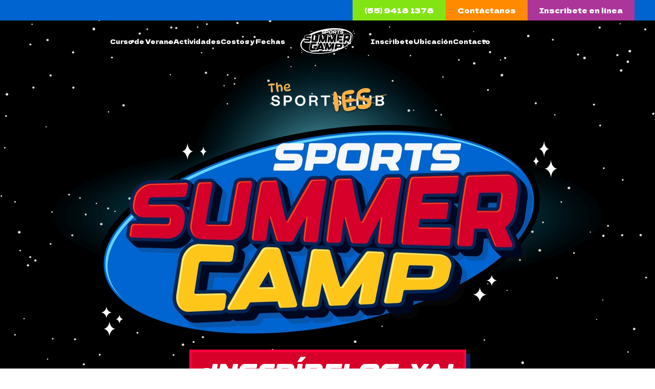

--- FILE ---
content_type: text/html; charset=UTF-8
request_url: https://summercamp.sportshub.mx/
body_size: 21172
content:
<!DOCTYPE html>
<html lang="es">
    <head>
        <meta charset="UTF-8">
        <meta name="viewport" content="width=device-width, initial-scale=1">
        <link rel="icon" href="/wp-content/uploads/2024/06/Group-34825.png" sizes="any">
                <link rel="apple-touch-icon" href="/wp-content/uploads/2024/06/Group-34826.png">
                <meta name='robots' content='index, follow, max-image-preview:large, max-snippet:-1, max-video-preview:-1' />

	<!-- This site is optimized with the Yoast SEO plugin v26.5 - https://yoast.com/wordpress/plugins/seo/ -->
	<title>Curso de Verano Deportivo en CDMX - Sports Hub Summer Camps</title>
	<meta name="description" content="Inscríbete al mejor Curso de Verano del 2025 en Ciudad de México con actividades como Natación, Futbol, Básquetbol, Pádel, Gimnasia y Parkour." />
	<link rel="canonical" href="https://summercamp.sportshub.mx/" />
	<meta property="og:locale" content="es_MX" />
	<meta property="og:type" content="website" />
	<meta property="og:title" content="Curso de Verano Deportivo en CDMX - Sports Hub Summer Camps" />
	<meta property="og:description" content="Inscríbete al mejor Curso de Verano del 2025 en Ciudad de México con actividades como Natación, Futbol, Básquetbol, Pádel, Gimnasia y Parkour." />
	<meta property="og:url" content="https://summercamp.sportshub.mx/" />
	<meta property="og:site_name" content="Sports Hub Summer Camps" />
	<meta property="article:modified_time" content="2025-08-06T23:49:25+00:00" />
	<meta name="twitter:card" content="summary_large_image" />
	<script type="application/ld+json" class="yoast-schema-graph">{"@context":"https://schema.org","@graph":[{"@type":"WebPage","@id":"https://summercamp.sportshub.mx/","url":"https://summercamp.sportshub.mx/","name":"Curso de Verano Deportivo en CDMX - Sports Hub Summer Camps","isPartOf":{"@id":"https://summercamp.sportshub.mx/#website"},"datePublished":"2025-06-10T05:23:05+00:00","dateModified":"2025-08-06T23:49:25+00:00","description":"Inscríbete al mejor Curso de Verano del 2025 en Ciudad de México con actividades como Natación, Futbol, Básquetbol, Pádel, Gimnasia y Parkour.","breadcrumb":{"@id":"https://summercamp.sportshub.mx/#breadcrumb"},"inLanguage":"es","potentialAction":[{"@type":"ReadAction","target":["https://summercamp.sportshub.mx/"]}]},{"@type":"BreadcrumbList","@id":"https://summercamp.sportshub.mx/#breadcrumb","itemListElement":[{"@type":"ListItem","position":1,"name":"Inicio"}]},{"@type":"WebSite","@id":"https://summercamp.sportshub.mx/#website","url":"https://summercamp.sportshub.mx/","name":"Sports Hub Summer Camps","description":"Curso de Verano en Ciudad de México","potentialAction":[{"@type":"SearchAction","target":{"@type":"EntryPoint","urlTemplate":"https://summercamp.sportshub.mx/?s={search_term_string}"},"query-input":{"@type":"PropertyValueSpecification","valueRequired":true,"valueName":"search_term_string"}}],"inLanguage":"es"}]}</script>
	<!-- / Yoast SEO plugin. -->


<link rel="alternate" type="application/rss+xml" title="Sports Hub Summer Camps &raquo; Feed" href="https://summercamp.sportshub.mx/feed/" />
<link rel="alternate" type="application/rss+xml" title="Sports Hub Summer Camps &raquo; RSS de los comentarios" href="https://summercamp.sportshub.mx/comments/feed/" />
<link rel='stylesheet' id='wp-block-library-css' href='https://summercamp.sportshub.mx/wp-includes/css/dist/block-library/style.min.css?ver=6.8.2' media='all' />
<style id='classic-theme-styles-inline-css'>
/*! This file is auto-generated */
.wp-block-button__link{color:#fff;background-color:#32373c;border-radius:9999px;box-shadow:none;text-decoration:none;padding:calc(.667em + 2px) calc(1.333em + 2px);font-size:1.125em}.wp-block-file__button{background:#32373c;color:#fff;text-decoration:none}
</style>
<style id='global-styles-inline-css'>
:root{--wp--preset--aspect-ratio--square: 1;--wp--preset--aspect-ratio--4-3: 4/3;--wp--preset--aspect-ratio--3-4: 3/4;--wp--preset--aspect-ratio--3-2: 3/2;--wp--preset--aspect-ratio--2-3: 2/3;--wp--preset--aspect-ratio--16-9: 16/9;--wp--preset--aspect-ratio--9-16: 9/16;--wp--preset--color--black: #000000;--wp--preset--color--cyan-bluish-gray: #abb8c3;--wp--preset--color--white: #ffffff;--wp--preset--color--pale-pink: #f78da7;--wp--preset--color--vivid-red: #cf2e2e;--wp--preset--color--luminous-vivid-orange: #ff6900;--wp--preset--color--luminous-vivid-amber: #fcb900;--wp--preset--color--light-green-cyan: #7bdcb5;--wp--preset--color--vivid-green-cyan: #00d084;--wp--preset--color--pale-cyan-blue: #8ed1fc;--wp--preset--color--vivid-cyan-blue: #0693e3;--wp--preset--color--vivid-purple: #9b51e0;--wp--preset--gradient--vivid-cyan-blue-to-vivid-purple: linear-gradient(135deg,rgba(6,147,227,1) 0%,rgb(155,81,224) 100%);--wp--preset--gradient--light-green-cyan-to-vivid-green-cyan: linear-gradient(135deg,rgb(122,220,180) 0%,rgb(0,208,130) 100%);--wp--preset--gradient--luminous-vivid-amber-to-luminous-vivid-orange: linear-gradient(135deg,rgba(252,185,0,1) 0%,rgba(255,105,0,1) 100%);--wp--preset--gradient--luminous-vivid-orange-to-vivid-red: linear-gradient(135deg,rgba(255,105,0,1) 0%,rgb(207,46,46) 100%);--wp--preset--gradient--very-light-gray-to-cyan-bluish-gray: linear-gradient(135deg,rgb(238,238,238) 0%,rgb(169,184,195) 100%);--wp--preset--gradient--cool-to-warm-spectrum: linear-gradient(135deg,rgb(74,234,220) 0%,rgb(151,120,209) 20%,rgb(207,42,186) 40%,rgb(238,44,130) 60%,rgb(251,105,98) 80%,rgb(254,248,76) 100%);--wp--preset--gradient--blush-light-purple: linear-gradient(135deg,rgb(255,206,236) 0%,rgb(152,150,240) 100%);--wp--preset--gradient--blush-bordeaux: linear-gradient(135deg,rgb(254,205,165) 0%,rgb(254,45,45) 50%,rgb(107,0,62) 100%);--wp--preset--gradient--luminous-dusk: linear-gradient(135deg,rgb(255,203,112) 0%,rgb(199,81,192) 50%,rgb(65,88,208) 100%);--wp--preset--gradient--pale-ocean: linear-gradient(135deg,rgb(255,245,203) 0%,rgb(182,227,212) 50%,rgb(51,167,181) 100%);--wp--preset--gradient--electric-grass: linear-gradient(135deg,rgb(202,248,128) 0%,rgb(113,206,126) 100%);--wp--preset--gradient--midnight: linear-gradient(135deg,rgb(2,3,129) 0%,rgb(40,116,252) 100%);--wp--preset--font-size--small: 13px;--wp--preset--font-size--medium: 20px;--wp--preset--font-size--large: 36px;--wp--preset--font-size--x-large: 42px;--wp--preset--spacing--20: 0.44rem;--wp--preset--spacing--30: 0.67rem;--wp--preset--spacing--40: 1rem;--wp--preset--spacing--50: 1.5rem;--wp--preset--spacing--60: 2.25rem;--wp--preset--spacing--70: 3.38rem;--wp--preset--spacing--80: 5.06rem;--wp--preset--shadow--natural: 6px 6px 9px rgba(0, 0, 0, 0.2);--wp--preset--shadow--deep: 12px 12px 50px rgba(0, 0, 0, 0.4);--wp--preset--shadow--sharp: 6px 6px 0px rgba(0, 0, 0, 0.2);--wp--preset--shadow--outlined: 6px 6px 0px -3px rgba(255, 255, 255, 1), 6px 6px rgba(0, 0, 0, 1);--wp--preset--shadow--crisp: 6px 6px 0px rgba(0, 0, 0, 1);}:where(.is-layout-flex){gap: 0.5em;}:where(.is-layout-grid){gap: 0.5em;}body .is-layout-flex{display: flex;}.is-layout-flex{flex-wrap: wrap;align-items: center;}.is-layout-flex > :is(*, div){margin: 0;}body .is-layout-grid{display: grid;}.is-layout-grid > :is(*, div){margin: 0;}:where(.wp-block-columns.is-layout-flex){gap: 2em;}:where(.wp-block-columns.is-layout-grid){gap: 2em;}:where(.wp-block-post-template.is-layout-flex){gap: 1.25em;}:where(.wp-block-post-template.is-layout-grid){gap: 1.25em;}.has-black-color{color: var(--wp--preset--color--black) !important;}.has-cyan-bluish-gray-color{color: var(--wp--preset--color--cyan-bluish-gray) !important;}.has-white-color{color: var(--wp--preset--color--white) !important;}.has-pale-pink-color{color: var(--wp--preset--color--pale-pink) !important;}.has-vivid-red-color{color: var(--wp--preset--color--vivid-red) !important;}.has-luminous-vivid-orange-color{color: var(--wp--preset--color--luminous-vivid-orange) !important;}.has-luminous-vivid-amber-color{color: var(--wp--preset--color--luminous-vivid-amber) !important;}.has-light-green-cyan-color{color: var(--wp--preset--color--light-green-cyan) !important;}.has-vivid-green-cyan-color{color: var(--wp--preset--color--vivid-green-cyan) !important;}.has-pale-cyan-blue-color{color: var(--wp--preset--color--pale-cyan-blue) !important;}.has-vivid-cyan-blue-color{color: var(--wp--preset--color--vivid-cyan-blue) !important;}.has-vivid-purple-color{color: var(--wp--preset--color--vivid-purple) !important;}.has-black-background-color{background-color: var(--wp--preset--color--black) !important;}.has-cyan-bluish-gray-background-color{background-color: var(--wp--preset--color--cyan-bluish-gray) !important;}.has-white-background-color{background-color: var(--wp--preset--color--white) !important;}.has-pale-pink-background-color{background-color: var(--wp--preset--color--pale-pink) !important;}.has-vivid-red-background-color{background-color: var(--wp--preset--color--vivid-red) !important;}.has-luminous-vivid-orange-background-color{background-color: var(--wp--preset--color--luminous-vivid-orange) !important;}.has-luminous-vivid-amber-background-color{background-color: var(--wp--preset--color--luminous-vivid-amber) !important;}.has-light-green-cyan-background-color{background-color: var(--wp--preset--color--light-green-cyan) !important;}.has-vivid-green-cyan-background-color{background-color: var(--wp--preset--color--vivid-green-cyan) !important;}.has-pale-cyan-blue-background-color{background-color: var(--wp--preset--color--pale-cyan-blue) !important;}.has-vivid-cyan-blue-background-color{background-color: var(--wp--preset--color--vivid-cyan-blue) !important;}.has-vivid-purple-background-color{background-color: var(--wp--preset--color--vivid-purple) !important;}.has-black-border-color{border-color: var(--wp--preset--color--black) !important;}.has-cyan-bluish-gray-border-color{border-color: var(--wp--preset--color--cyan-bluish-gray) !important;}.has-white-border-color{border-color: var(--wp--preset--color--white) !important;}.has-pale-pink-border-color{border-color: var(--wp--preset--color--pale-pink) !important;}.has-vivid-red-border-color{border-color: var(--wp--preset--color--vivid-red) !important;}.has-luminous-vivid-orange-border-color{border-color: var(--wp--preset--color--luminous-vivid-orange) !important;}.has-luminous-vivid-amber-border-color{border-color: var(--wp--preset--color--luminous-vivid-amber) !important;}.has-light-green-cyan-border-color{border-color: var(--wp--preset--color--light-green-cyan) !important;}.has-vivid-green-cyan-border-color{border-color: var(--wp--preset--color--vivid-green-cyan) !important;}.has-pale-cyan-blue-border-color{border-color: var(--wp--preset--color--pale-cyan-blue) !important;}.has-vivid-cyan-blue-border-color{border-color: var(--wp--preset--color--vivid-cyan-blue) !important;}.has-vivid-purple-border-color{border-color: var(--wp--preset--color--vivid-purple) !important;}.has-vivid-cyan-blue-to-vivid-purple-gradient-background{background: var(--wp--preset--gradient--vivid-cyan-blue-to-vivid-purple) !important;}.has-light-green-cyan-to-vivid-green-cyan-gradient-background{background: var(--wp--preset--gradient--light-green-cyan-to-vivid-green-cyan) !important;}.has-luminous-vivid-amber-to-luminous-vivid-orange-gradient-background{background: var(--wp--preset--gradient--luminous-vivid-amber-to-luminous-vivid-orange) !important;}.has-luminous-vivid-orange-to-vivid-red-gradient-background{background: var(--wp--preset--gradient--luminous-vivid-orange-to-vivid-red) !important;}.has-very-light-gray-to-cyan-bluish-gray-gradient-background{background: var(--wp--preset--gradient--very-light-gray-to-cyan-bluish-gray) !important;}.has-cool-to-warm-spectrum-gradient-background{background: var(--wp--preset--gradient--cool-to-warm-spectrum) !important;}.has-blush-light-purple-gradient-background{background: var(--wp--preset--gradient--blush-light-purple) !important;}.has-blush-bordeaux-gradient-background{background: var(--wp--preset--gradient--blush-bordeaux) !important;}.has-luminous-dusk-gradient-background{background: var(--wp--preset--gradient--luminous-dusk) !important;}.has-pale-ocean-gradient-background{background: var(--wp--preset--gradient--pale-ocean) !important;}.has-electric-grass-gradient-background{background: var(--wp--preset--gradient--electric-grass) !important;}.has-midnight-gradient-background{background: var(--wp--preset--gradient--midnight) !important;}.has-small-font-size{font-size: var(--wp--preset--font-size--small) !important;}.has-medium-font-size{font-size: var(--wp--preset--font-size--medium) !important;}.has-large-font-size{font-size: var(--wp--preset--font-size--large) !important;}.has-x-large-font-size{font-size: var(--wp--preset--font-size--x-large) !important;}
:where(.wp-block-post-template.is-layout-flex){gap: 1.25em;}:where(.wp-block-post-template.is-layout-grid){gap: 1.25em;}
:where(.wp-block-columns.is-layout-flex){gap: 2em;}:where(.wp-block-columns.is-layout-grid){gap: 2em;}
:root :where(.wp-block-pullquote){font-size: 1.5em;line-height: 1.6;}
</style>
<link href="https://summercamp.sportshub.mx/wp-content/themes/yootheme-summer/css/theme.1.css?ver=1753233545" rel="stylesheet">
<link href="https://summercamp.sportshub.mx/wp-content/themes/yootheme/css/theme.update.css?ver=4.5.32" rel="stylesheet">
<link href="https://summercamp.sportshub.mx/wp-content/themes/yootheme-summer/css/custom.css?ver=4.5.32" rel="stylesheet">
<script>GOOGLE_MAPS_API_KEY = "AIzaSyCY7usv3zXcr0ob_PtCvfwHymYLWrkmGWQ";</script>
<script src="https://summercamp.sportshub.mx/wp-includes/js/jquery/jquery.min.js?ver=3.7.1" id="jquery-core-js"></script>
<script src="https://summercamp.sportshub.mx/wp-includes/js/jquery/jquery-migrate.min.js?ver=3.4.1" id="jquery-migrate-js"></script>
<link rel="https://api.w.org/" href="https://summercamp.sportshub.mx/wp-json/" /><link rel="alternate" title="JSON" type="application/json" href="https://summercamp.sportshub.mx/wp-json/wp/v2/pages/1512" /><link rel="EditURI" type="application/rsd+xml" title="RSD" href="https://summercamp.sportshub.mx/xmlrpc.php?rsd" />
<meta name="generator" content="WordPress 6.8.2" />
<link rel='shortlink' href='https://summercamp.sportshub.mx/' />
<link rel="alternate" title="oEmbed (JSON)" type="application/json+oembed" href="https://summercamp.sportshub.mx/wp-json/oembed/1.0/embed?url=https%3A%2F%2Fsummercamp.sportshub.mx%2F" />
<link rel="alternate" title="oEmbed (XML)" type="text/xml+oembed" href="https://summercamp.sportshub.mx/wp-json/oembed/1.0/embed?url=https%3A%2F%2Fsummercamp.sportshub.mx%2F&#038;format=xml" />
<script>
	jQuery(function() {	
		jQuery("#btns-actividades button").click(function(e){
			var act_id = jQuery(this).attr("id").split("-")[1];
			jQuery(".sublayout-actividad").hide();
			jQuery("#subactividad-" + act_id).addClass("ea");
			jQuery("#subactividad-" + act_id).fadeIn();
		});

		jQuery("#btnactividad-futbol").trigger( "click" );
	});
</script><!-- Start of HubSpot Embed Code -->
<script type="text/javascript" id="hs-script-loader" async defer src="//js.hs-scripts.com/23184605.js"></script>
<!-- End of HubSpot Embed Code -->

<!-- Google tag (gtag.js) -->
<script async src="https://www.googletagmanager.com/gtag/js?id=G-LSMG2STQFJ"></script>
<script>
  window.dataLayer = window.dataLayer || [];
  function gtag(){dataLayer.push(arguments);}
  gtag('js', new Date());
  gtag('config', 'G-LSMG2STQFJ');
</script>

<!-- Google tag (gtag.js) -->
<script async src="https://www.googletagmanager.com/gtag/js?id=AW-11089690239"></script>
<script>
  window.dataLayer = window.dataLayer || [];
  function gtag(){dataLayer.push(arguments);}
  gtag('js', new Date());
  gtag('config', 'AW-11089690239');
</script>
<!-- Google tag (gtag.js) -->
<script async src="https://www.googletagmanager.com/gtag/js?id=AW-16547878840"></script>
<script>
  window.dataLayer = window.dataLayer || [];
  function gtag(){dataLayer.push(arguments);}
  gtag('js', new Date());

  gtag('config', 'AW-16547878840');
</script>
<script src="https://summercamp.sportshub.mx/wp-content/themes/yootheme/vendor/assets/uikit/dist/js/uikit.min.js?ver=4.5.32"></script>
<script src="https://summercamp.sportshub.mx/wp-content/themes/yootheme/vendor/assets/uikit/dist/js/uikit-icons-fuse.min.js?ver=4.5.32"></script>
<script src="https://summercamp.sportshub.mx/wp-content/themes/yootheme/js/theme.js?ver=4.5.32"></script>
<script>window.yootheme ||= {}; var $theme = yootheme.theme = {"i18n":{"close":{"label":"Cerrar","0":"yootheme"},"totop":{"label":"Back to top","0":"yootheme"},"marker":{"label":"Open","0":"yootheme"},"navbarToggleIcon":{"label":"Abrir el men\u00fa","0":"yootheme"},"paginationPrevious":{"label":"P\u00e1gina anterior","0":"yootheme"},"paginationNext":{"label":"P\u00e1gina siguiente","0":"yootheme"},"searchIcon":{"toggle":"Open Search","submit":"Submit Search"},"slider":{"next":"Next slide","previous":"Previous slide","slideX":"Slide %s","slideLabel":"%s of %s"},"slideshow":{"next":"Next slide","previous":"Previous slide","slideX":"Slide %s","slideLabel":"%s of %s"},"lightboxPanel":{"next":"Next slide","previous":"Previous slide","slideLabel":"%s of %s","close":"Close"}}};</script>
		<style id="wp-custom-css">
			:root {
	--color00: #000;
	--color01: #FFF;
	--color02: #D7002A;
	--color03: #FF003D;
	--color04: #002659;
	--color05: #F8CF26;
	--color06: #0064D0;
	--color07: #FF8A00;
	--color08: #000721;
	--color09: #FF8A00;
	--color10: #82E413;
	--color11: #AC359A;
	--color12: #004762;
	--color13: #760200;
	--color14: #B56200;
	--color15: #B0B0B1;
	--color16: #189FD6;
	--color17: #4A4A4C;
	--color18: #FFDA4A;
	--color19: #007BFF;
}

/* WIDGETS */
div.tm-page
{ margin-top: 40px; }

div.tm-toolbar-default { 
	background: var(--color06); 
	padding: 0;
	position: fixed;
	z-index: 999;
	top: 0;
	width: 100%;
}

.contact-container
{ display: flex; }

.contact-container a {
	font-size: 14px;
	font-family: 'DelaGothicOne';
	display: flex;
	align-items: center;
	justify-content: center;
	border: solid 3px;
	height: 40px;
	padding: 0 20px;
	box-sizing: border-box;
	text-decoration: none;
	font-weight: normal;
	color: var(--color01) !important;
	transition: 0.2s;
	
	span
	{ display: flex; }
}

.contact-container .phone-cont a {
	background: var(--color10); 
	border-color: var(--color10); 
}

.contact-container .mail-cont a {
	background: var(--color09); 
	border-color: var(--color09); 
}

.contact-container .sigap-cont a {
	background: var(--color11); 
	border-color: var(--color11); 
}

.contact-container a:hover
{ background: transparent; }

@media(max-width: 750px) {
	.tm-toolbar 
	{ display: block !important; }
	
	/* Si hay o no barra a la izquierda */
	.tm-toolbar .uk-container > 
	div:first-child
	{ display: none; }
	
	.tm-toolbar .uk-container {
    padding-left: 0;
    padding-right: 0;
		display: block;
	}
	
	.tm-toolbar .uk-container > div > div
	{ display: block; }
	
	/* Widgets */
	.phone-cont, .mail-cont, .sigap-cont 
	{ display: inline-block; width: 33.3%; }

	.contact-container a {
		box-sizing: border-box;
		font-size: 10px;
		padding: 0;
		text-align: center;
	}
}
/* ***
 * WIDGETS
 * *** */

/* GRAL */
.uk-button-default {
	color: var(--color01) !important;
	background: var(--color02) !important;
	border: solid 5px var(--color03);
	padding: 20px;
	box-shadow: 8px 8px 0 var(--color04);
}

.uk-button-default:hover {
	border-color: var(--color05);
	box-shadow: 14px 14px 0 var(--color04);
}

.txt-outlined {
	-webkit-text-stroke: 12px;
	paint-order: stroke fill;
}

.txt-outlined-primary {
	-webkit-text-stroke-color: var(--color06) !important;
}

.uk-text-meta a
{ color: var(--color01); transition: 0.2s; }

.uk-text-meta a:hover
{ color: var(--color02); }

.img-w100 img
{ width: 100%; }

.uk-text-tertiary
{ color: var(--color07); }

#txt-leyenda 
{ font-family: Montserrat; font-size: 14px; }
/* ***
 * GRAL
 * *** */

/* MAIN */
#grid-info {
	.el-item {
		border: solid 5px var(--color07);
		background: var(--color05);
		box-shadow: 8px 8px 0 var(--color04);
		padding: 20px;
		display: flex;
		flex-direction: column;
		align-items: center;
		justify-content: center;
	}
	
	*
	{ color: var(--color08); }
	
	.el-title 
	{ font-size: 36px; }
	
	.el-content {
		font-size: 16px;
		line-height: 1;
		font-family: DelaGothicOne;
		text-transform: uppercase;
	}
}

#title-linkshub {
	font-size: 36px;
	display: flex;
	align-items: center;
	justify-content: center;
	gap: 16px;
}

#title-linkshub:before {
	content: '';
	background: url(/wp-content/uploads/2025/06/ico01.png);
	background-size: contain;
	width: 29px;
	height: auto;
	aspect-ratio: 1;
}

#btns-actividades {
	display: flex;
	flex-direction: column;
	gap: 24px;
	
	button {
		width: 100%;
		background: var(--color03);
		color: var(--color01);
		border: solid 6px var(--color02);
		font-family: DelaGothicOne;
		text-transform: uppercase;
		font-size: 20px;
		line-height: 1;
		font-weight: normal;
		padding: 20px;
		box-shadow: 8px 8px 0 var(--color13);
		cursor: pointer;
		transition: 0.2s;
	}
	
	button:hover {
		background: var(--color05);
		color: var(--color08);
		border-color: var(--color09);
		box-shadow: 12px 12px 0 var(--color14);
	}
}

.text-actividades {
	border: solid 4px;
	padding: 50px;
	font-size: 20px;
	text-transform: none;
	line-height: 1.1;
}

#slider-galeria {
	div.uk-position-center-left > 
	.el-slidenav, 
	div.uk-position-center-right > 
	.el-slidenav {
		background-size: contain !important;
		padding: 0;
		width: 76px;
		height: auto;
		aspect-ratio: 1;
		
		svg
		{ opacity: 0; }
	}
	
	div.uk-position-center-left > .el-slidenav {
		background: url(/wp-content/uploads/2025/06/asset14.png);
	}
	
	div.uk-position-center-right > .el-slidenav {
		background: url(/wp-content/uploads/2025/06/asset15.png);
	}
}

#subtitle-costos {
	border: solid 5px var(--color07);
	background: var(--color05);
	padding: 20px;
	font-family: DesignerRegular;
	margin: 30px;
}

#sublayout-costosemana {
	background: var(--color01);
	box-shadow: 8px 8px 0 var(--color14);
	
	#title-costosemana {
		background: var(--color07);
		padding: 24px;
	}
	
	#grid-costosemana {
		padding: 30px !important;
		
		.el-item {
			display: flex;
			flex-direction: column;
			justify-content: center;
		}
		
		.el-title {
			color: var(--color07);
			font-family: DesignerRegular;
			font-size: 96px;
		}
		
		.el-meta {
			font-family: DelaGothicOne;
			font-size: 24px;
			color: var(--color08);
			line-height: 1.1;
			text-transform: none;
		}
		
		div:before 
		{ border-color: var(--color15); }
	}
}

#grid-fechasdescuento {
	.el-item { 
		background: var(--color01);
		box-shadow: 8px 8px 0 var(--color04);
	}
	
	.el-meta {
		background: var(--color16);
		color: var(--color01);
		text-transform: none;
		padding: 20px;
		font-size: 24px;
		height: 112px;
		box-sizing: border-box;
		display: flex;
		align-items: center;
		justify-content: center;
	}
	
	.el-title {
		font-family: DesignerRegular;
		color: var(--color10);
		font-size: 96px;
		line-height: 1;
		height: 210px;
		display: flex;
		flex-direction: column;
		justify-content: center;
		align-items: center;
		padding-bottom: 10px;
		
		span
		{ display: block; }
		
		span.txt-precioreal {
			font-size: 48px;
			color: var(--color15);
			text-decoration: line-through;
		}
		
		.txt-porcentaje 
		{ font-size: 128px; }
		
		span.txt-descuento { 
			font-size: 48px;
			color: var(--color16)
		}
	}
}

#sublayout-hermanos {
	background: var(--color11);
	padding: 40px;
	box-shadow: 8px 8px 0 var(--color04);
	
	#grid-hermanos {
		.el-title {
			font-family: DesignerRegular;
			color: var(--color10);
			font-size: 96px;
		}
		
		.el-meta {
			font-family: DesignerRegular;
			color: var(--color01);
			font-size: 48px;
		}
		
		.el-content {
			font-family: DelaGothicOne;
			color: var(--color01);
			font-size: 16px;
			line-height: 1.1
		}
	}
}

#grid-descuentos {
	.el-item {
		background: var(--color07);
		box-shadow: 8px 8px 0 var(--color14);
	}
	
	.el-meta {
		background: var(--color01);
		color: var(--color07);
		font-family: DesignerRegular;
		padding: 20px;
		font-size: 30px;
		height: 112px;
		box-sizing: border-box;
		display: flex;
		align-items: center;
		justify-content: center;
	}
	
	.el-title {
		font-family: DesignerRegular;
		color: var(--color01);
		line-height: 0.9;
		height: 200px;
		display: flex;
		flex-direction: column;
		justify-content: center;
		align-items: center;
		padding-bottom: 10px;
		font-size: 26px;
		
		span
		{ display: block; }
		
		.txt-porcentaje 
		{ font-size: 135px; }
		
		span.txt-smtext { 
			font-size: 24px;
			font-family: DelaGothicOne;
			text-transform: none;
			line-height: 1.1;
		}
	}
}

.grid-insc {
	a {
		border: solid 5px var(--color07);
		background: var(--color05);
		box-shadow: 8px 8px 0 var(--color04);
		padding: 20px;
		display: flex;
		flex-direction: column;
		align-items: center;
		justify-content: center;
		transition: 0.2s;
	}
	
	.el-title { 
		display: flex;
		align-items: center;
		gap: 10px;
		color: var(--color08);
		
		transition: 0.2s; 
	}
	
	.el-title:before { 
		content: '';
		width: 32px;
		height: auto;
		aspect-ratio: 1;
		background-size: contain !important;
	}
	
	a:hover {
		box-shadow: 14px 14px 0 var(--color04);
		border-color: var(--color03);
	}
	
	div.uk-grid > div:nth-child(1) .el-title:before {
		background: url(/wp-content/uploads/2025/06/ico03.png);
	}
	
	div.uk-grid > div:nth-child(2) .el-title:before {
		background: url(/wp-content/uploads/2025/06/ico04.png);
	}
}

#grid-insc2 {
	div.uk-grid > div:nth-child(1) .el-title:before {
		background: url(/wp-content/uploads/2025/06/ico05.png);
	}
}

#sublayout-requisitos {
	background: var(--color10);
	padding: 50px;
	
	div.uk-grid > div {
		border: solid 4px var(--color01);
		padding: 50px;
	}
}

#sublayout-informacion {
	background: var(--color11);
	padding: 80px;
}

#title-requisitos {
	line-height: 1.5;
	
	span { 
		color: var(--color01); 
		font-family: DesignerRegular;
		display: block;
		font-size: 60px;
		filter: 
			drop-shadow(10px 10px 0 var(--color08));
	}
}

#title-info {
	font-size: 36px;
	filter: 
			drop-shadow(6px 6px 0 var(--color08));
}

#text-requisitos {
	font-size: 24px;
	
	span {
		display: flex;
		gap: 10px;
		align-items: center;
	}
	
	span:first-child
	{ margin-bottom: 20px; }
	
	span:before {
		content: '';
		background: url(/wp-content/uploads/2025/06/ico02.png);
		background-size: contain;
		background-size: contain;
		min-width: 32px;
		height: 1;
		aspect-ratio: 1;
	}
}

#text-info {
	font-size: 20px;
	text-transform: none;
	line-height: 1.1;
	
	strong {
		font-weight: normal;
		color: var(--color05)
	}
}
/* ***
 * MAIN
 * *** */

/* FOOTER */
#sublayout-edificioshub 
{ width: 70%; margin-left: auto; }

#txt-direccion {
	text-transform: none;
	font-size: 18px;
	
	span
	{ display: block; }
	
	span.txt-ubicado {
		font-family: DesignerRegular;
		font-size: 30px;
	}
	
	span.direccion
	{ margin: 20px 0; }
}

#subtitle-contacto
{ text-transform: unset; }
/* ***
 * FOOTER
 * *** */

/* SECTION */
.bg-properties {
	background-size: cover !important;
	background-repeat: no-repeat !important;
	background-position: center !important;
}

#main-section {
	background: url(/wp-content/uploads/2025/06/bg01.png);
}

#section-informacion {
	background: url(/wp-content/uploads/2025/06/bg02.png);
}

#section-actividades, #section-contacto {
	background: url(/wp-content/uploads/2025/06/bg03.png);
}

#section-costos {
	background: linear-gradient(var(--color00), var(--color12));
}

#section-inscribete {
	background: url(/wp-content/uploads/2025/06/bg04.png);
}

#section-requisitos {
	background: linear-gradient(
		to right,
		var(--color10) 51%, var(--color11) 50%
	);
}

#section-direccion {
	background: url(/wp-content/uploads/2025/06/asset16.png);
	background-color: var(--color00);
	background-position: left !important;
	background-size: auto 90% !important;
}
/* ***
 * SECTION
 * *** */

/* FORM */
#form {
	input, textarea, select {
		border: none;
		border-bottom: solid 3px var(--color18);
		background: var(--color17);
		color: var(--color01);
		font-family: DelaGothicOne;
		font-weight: normal;
		font-size: 14px;
		padding: 12px;
		height: auto;
		border-radius: 0px;
		box-shadow: none;
		transition: 0.2s;
	}
	
	input:hover, input:focus,
	textarea:hover, textarea:focus, 
	select:hover, select:focus {
		border-color: var(--color02);
	}
	
	em.wpforms-error { 
		font-family: Barlow Regular;
		color: #EF7F98; 
		font-weight: 500;
		font-size: 12px;
	}

	.wpforms-field-limit-text,
	.wpforms-error.mailcheck-error
	{ display: none !important; }

	option 
	{ color: var(--color08); font-weight: normal; }

	input::placeholder, 
	textarea::placeholder
	{ color: var(--color01); }

	textarea
	{ resize: none; }

	button[type=submit] {
		font-family: DesignerRegular;
		font-size: 30px;
		padding: 20px 40px;
		width: auto;
		height: auto;
		margin: auto;
		display: block;
		background: var(--color05);
		border: solid 5px var(--color07);
		border-radius: 0px;
		color: var(--color08);
		box-shadow: 8px 8px 0 var(--color14);
		transition: 0.2s;
	}

	button[type=submit]:hover { 
		color: var(--color04); 
		border-color: var(--color04); 
		box-shadow: 14px 14px 0 var(--color14);
	}
}

@media(max-width: 750px) {
	#form {
		input, textarea, select
		{ font-size: 12px; }
		
		em.wpforms-error 
		{ font-size: 10px; }

		button[type=submit] {
			font-size: 18px;
			padding: 12px 20px;
			border-width: 3px;
			box-shadow: 8px 8px 0 var(--color14);
		}
		
		/* --- */

		div#wpforms-110-field_26-container
		{ flex-direction: column; }
		
		div.wpforms-layout-row
		{ flex-direction: row; }
	}
}

#form {
	ul.el-nav li a {
		display: none;
		font-family: DesignerRegular;
		font-size: 30px;
		padding: 20px 40px;
		background: var(--color02);
		border: solid 5px var(--color03);
		border-radius: 0px;
		color: var(--color01);
		box-shadow: 8px 8px 0 var(--color04);
		letter-spacing: 0;
		transition: 0.2s;
	}
	
	ul.el-nav li:nth-child(2) a {
		background: var(--color06);
		border: solid 5px var(--color19);
		box-shadow: 8px 8px 0 var(--color13);
	}
	
	ul.el-nav li a:hover {
		box-shadow: 14px 14px 0 var(--color04);
		border-color: var(--color05);
		color: var(--color05);
	}
	
	ul.el-nav li:nth-child(2) a:hover {
		box-shadow: 14px 14px 0 var(--color13);
	}
}

@media(max-width: 960px) {
	#form {
		ul.el-nav li a {
			font-size: 16px;
			padding: 8px 20px;
			border-width: 3px !important;
			box-shadow: 6px 6px 0 var(--color04);
			margin: 6px 0;
		}

		ul.el-nav li:nth-child(2) a {
			box-shadow: 6px 6px 0 var(--color13);
		}

		ul.el-nav li a:hover {
			box-shadow: 8px 8px 0 var(--color04);
		}

		ul.el-nav li:nth-child(2) a:hover {
			box-shadow: 8px 8px 0 var(--color13);
		}
	}
}
/* ***
 * FORM
 * *** */

@media(max-width: 960px) {
	/* MENÚ - MOBILE */
	.uk-navbar-toggle svg rect 
	{ fill: var(--color01); height: 3px; }

	.menu-item-has-children a:after
	{ display: none; }

	.uk-offcanvas-bar { 
		padding-top: 40px;
		background: #0064D0EE;
		backdrop-filter: blur(5px);
	}

	.uk-offcanvas-close svg line {
		stroke: #FFF !important; 
		stroke-width: 2px; 
	}

	.uk-offcanvas-bar ul.uk-nav li a 
	{ color: #FFF; font-size: 14px; }

	.uk-offcanvas-bar ul.uk-nav li
	ul.uk-nav-sub li a { 
		font-size: 12px;
		font-weight: 400;
		margin: 10px 0; 
		color: #FFF;
		padding: 0 10px;
	}

	.uk-offcanvas-bar ul.uk-nav li
	ul.uk-nav-sub li:not(:last-child) a { 
		border-bottom: solid 1px #FFF2;
		padding-bottom: 10px;
	}
	/* ***
	 * MENÚ - MOBILE
	 * *** */
	
	/* GRAL */
	.uk-button-default {
		font-size: 20px;
		border-width: 3px;
		padding: 14px;
		box-shadow: 6px 6px 0 var(--color04);
	}

	.uk-button-default:hover {
		border-color: var(--color05);
		box-shadow: 10px 10px 0 var(--color04);
	}

	.txt-outlined {
		-webkit-text-stroke: 7px;
		paint-order: stroke fill;
	}

	.uk-text-meta a
	{ color: var(--color01); transition: 0.2s; }

	.uk-text-meta a:hover
	{ color: var(--color02); }

	.img-w100 img
	{ width: 100%; }

	.uk-text-tertiary
	{ color: var(--color07); }
	/* ***
	 * GRAL
	 * *** */

	/* MAIN */
	#grid-info {
		.el-item {
			border-width: 3px;
			box-shadow: 6px 6px 0 var(--color04);
			padding: 14px;
		}

		.el-title 
		{ font-size: 20px; }

		.el-content 
		{ font-size: 12px; }
	}

	#title-linkshub 
	{ font-size: 22px; gap: 10px; }

	#title-linkshub:before 
	{ width: 20px; }

	#btns-actividades {
		display: inline-block;
		justify-content: center;
		align-items: center;
		flex-wrap: wrap;

		button {
			flex: 50%;
			width: calc(50% - 14px);
			display: inline-block;
			border-width: 3px;
			font-size: 12px;
			padding: 10px;
			box-shadow: 6px 6px 0 var(--color13);
			margin: 5px;
		}
	}

	.text-actividades {
		border-width: 2px;
		padding: 20px;
		font-size: 14px;
	}

	#slider-galeria {
		div.uk-position-center-left > 
		.el-slidenav, 
		div.uk-position-center-right > 
		.el-slidenav 
		{ width: 26px; }
	}

	#subtitle-costos {
		border-width: 3px;
		padding: 10px;
		margin: 0px;
		font-size: 20px;
	}

	#sublayout-costosemana {
		box-shadow: 6px 6px 0 var(--color14);

		#title-costosemana 
		{ font-size: 24px; padding: 14px; }

		#grid-costosemana {
			padding: 20px !important;

			.el-title 
			{ font-size: 50px; }

			.el-meta 
			{ font-size: 16px; }
		}
	}

	#grid-fechasdescuento {
		.el-item { 
			box-shadow: 6px 6px 0 var(--color04);
		}

		.el-meta {
			padding: 10px;
			font-size: 18px;
			height: auto;
		}

		.el-title {
			font-size: 56px;
			height: auto;
			padding: 20px;
			padding-bottom: 24px;

			span.txt-precioreal 
			{ font-size: 28px; }

			.txt-porcentaje 
			{ font-size: 88px; }

			span.txt-descuento 
			{ font-size: 26px; }
		}
	}

	#sublayout-hermanos {
		padding: 20px;
		box-shadow: 6px 6px 0 var(--color04);
		
		#title-hermanos 
		{ font-size: 24px; }

		#grid-hermanos {
			.el-title 
			{ font-size: 56px; }

			.el-meta 
			{ font-size: 22px; }

			.el-content 
			{ font-size: 12px; }
		}
	}

	#grid-descuentos {
		.el-item {
			box-shadow: 6px 6px 0 var(--color14);
		}

		.el-meta {
			padding: 10px;
			font-size: 20px;
			height: auto;
		}

		.el-title {
			height: auto;
			padding: 10px;
			padding-bottom: 20px;
			font-size: 20px;

			.txt-porcentaje 
			{ font-size: 85px; }
		}
	}

	#grid-insc {
		a {
			border-width: 3px;
			box-shadow: 6px 6px 0 var(--color04);
			padding: 10px;
		}

		.el-title 
		{ font-size: 18px; line-height: 1.1; }

		.el-title:before 
		{ width: 20px; }

		a:hover {
			box-shadow: 10px 10px 0 var(--color04);
		}
	}

	#sublayout-requisitos {
		padding: 20px;

		div.uk-grid > div {
			border-width: 2px;
			padding: 20px;
		}
	}

	#sublayout-informacion 
	{ padding: 30px; }

	#title-requisitos {
		font-size: 18px;
		line-height: 1;

		span { 
			font-size: 30px;
			filter:
				drop-shadow(6px 6px 0 var(--color08));
			line-height: 1.6;
		}
	}

	#title-info {
		font-size: 28px;
		filter: 
				drop-shadow(6px 6px 0 var(--color08));
	}

	#text-requisitos {
		font-size: 14px;

		span:first-child
		{ margin-bottom: 10px; }

		span:before 
		{ min-width: 18px; }
	}

	#text-info 
	{ font-size: 16px; }
	/* ***
	 * MAIN
	 * *** */

	/* FOOTER */
	#sublayout-edificioshub 
	{ width: 100%; padding: 20px; }

	#txt-direccion {
		font-size: 14px;

		span.txt-ubicado 
		{ font-size: 24px; }

		span.direccion
		{ margin: 10px 0; }
	}
	
	.txt-legales
	{ text-align: center !important; }
	/* ***
	 * FOOTER
	 * *** */

	/* SECTION */
	#section-direccion {
		background-position: left 5% !important;
		background-size: auto 40% !important;
		background: #000;
	}
	/* ***
	 * SECTION
	 * *** */
}		</style>
		    </head>
    <body class="home wp-singular page-template-default page page-id-1512 wp-theme-yootheme wp-child-theme-yootheme-summer ">


        
        <div class="uk-hidden-visually uk-notification uk-notification-top-left uk-width-auto">
            <div class="uk-notification-message">
                <a href="#tm-main" class="uk-link-reset">Skip to main content</a>
            </div>
        </div>

        
        
        <div class="tm-page">

                        


<header class="tm-header-mobile uk-hidden@m tm-header-overlay" uk-header uk-inverse="target: .uk-navbar-container; sel-active: .uk-navbar-transparent">


    
        <div class="uk-navbar-container uk-navbar-transparent">

            <div class="uk-container uk-container-expand">
                <nav class="uk-navbar" uk-navbar="{&quot;align&quot;:&quot;left&quot;,&quot;container&quot;:&quot;.tm-header-mobile&quot;,&quot;boundary&quot;:&quot;.tm-header-mobile .uk-navbar-container&quot;}">

                                        <div class="uk-navbar-left ">

                                                    <a href="https://summercamp.sportshub.mx/" aria-label="Back to home" class="uk-logo uk-navbar-item">
    <picture>
<source type="image/webp" srcset="/wp-content/themes/yootheme/cache/e7/logonavbar-e7ddb59c.webp 86w" sizes="(min-width: 86px) 86px">
<img alt loading="eager" src="/wp-content/themes/yootheme/cache/48/logonavbar-484dde43.png" width="86" height="40">
</picture></a>                        
                        
                        
                    </div>
                    
                    
                                        <div class="uk-navbar-right">

                                                                            
                                                    <a uk-toggle href="#tm-dialog-mobile" class="uk-navbar-toggle">

        
        <div uk-navbar-toggle-icon></div>

        
    </a>                        
                    </div>
                    
                </nav>
            </div>

        </div>

    



        <div id="tm-dialog-mobile" uk-offcanvas="container: true; overlay: true" mode="slide" flip>
        <div class="uk-offcanvas-bar uk-flex uk-flex-column">

                        <button class="uk-offcanvas-close uk-close-large" type="button" uk-close uk-toggle="cls: uk-close-large; mode: media; media: @s"></button>
            
                        <div class="uk-margin-auto-bottom">
                
<div class="uk-panel widget widget_nav_menu" id="nav_menu-2">

    
    
<ul class="uk-nav uk-nav-default" uk-scrollspy-nav="closest: li; scroll: true;">
    
	<li class="menu-item menu-item-type-custom menu-item-object-custom"><a href="#section-informacion">Curso de Verano</a></li>
	<li class="menu-item menu-item-type-custom menu-item-object-custom"><a href="#section-actividades">Actividades</a></li>
	<li class="menu-item menu-item-type-custom menu-item-object-custom"><a href="#section-costos">Costos y Fechas</a></li>
	<li class="menu-item menu-item-type-custom menu-item-object-custom"><a href="#section-inscribete">Inscríbete</a></li>
	<li class="menu-item menu-item-type-custom menu-item-object-custom"><a href="#section-direccion">Ubicación</a></li>
	<li class="menu-item menu-item-type-custom menu-item-object-custom"><a href="#section-contacto">Contacto</a></li></ul>

</div>
            </div>
            
            
        </div>
    </div>
    
    
    

</header>


<div class="tm-toolbar tm-toolbar-default uk-visible@m">
    <div class="uk-container uk-flex uk-flex-middle">

                <div>
            <div class="uk-grid-medium uk-child-width-auto uk-flex-middle" uk-grid="margin: uk-margin-small-top">

                                                
                
            </div>
        </div>
        
                <div class="uk-margin-auto-left">
            <div class="uk-grid-medium uk-child-width-auto uk-flex-middle" uk-grid="margin: uk-margin-small-top">
                <div>
<div class="uk-panel widget widget_block" id="block-6">

    
    <div class="contact-container">
	<div class="phone-cont">
		<a href="tel:5594181378" id="button-phone"><span>(55) 9418 1378</span></a>
    </div>
    <div class="mail-cont">
		<a href="#section-contacto" id="button-mail"><span>Contáctanos</span></a>
    </div>
	<div class="sigap-cont">
		<a href="https://www.sigap.mx/secure/camp/paso1?cnt=MTEw" id="button-whatsapp" target="_blank"><span>Inscríbete en línea</span></a>
	</div>
</div>
</div>
</div>            </div>
        </div>
        
    </div>
</div>

<header class="tm-header uk-visible@m tm-header-overlay" uk-header uk-inverse="target: .uk-navbar-container, .tm-headerbar; sel-active: .uk-navbar-transparent, .tm-headerbar">




    
    
        
            <div class="uk-navbar-container uk-navbar-transparent">

                <div class="uk-container">
                    <nav class="uk-navbar" uk-navbar="{&quot;align&quot;:&quot;left&quot;,&quot;container&quot;:&quot;.tm-header&quot;,&quot;boundary&quot;:&quot;.tm-header .uk-navbar-container&quot;}">

                        
                        <div class="uk-navbar-center">

                            
                                                                <div class="uk-navbar-center-left uk-preserve-width">
                                    
<ul class="uk-navbar-nav" uk-scrollspy-nav="closest: li; scroll: true; target: !.uk-navbar-center .uk-navbar-nav &gt; * &gt; a[href];">
    
	<li class="menu-item menu-item-type-custom menu-item-object-custom"><a href="#section-informacion">Curso de Verano</a></li>
	<li class="menu-item menu-item-type-custom menu-item-object-custom"><a href="#section-actividades">Actividades</a></li>
	<li class="menu-item menu-item-type-custom menu-item-object-custom"><a href="#section-costos">Costos y Fechas</a></li></ul>
                                </div>
                                
                                <a href="https://summercamp.sportshub.mx/" aria-label="Back to home" class="uk-logo uk-navbar-item">
    <picture>
<source type="image/webp" srcset="/wp-content/themes/yootheme/cache/e7/LogoBlanco-e7f0d8ea.webp 107w" sizes="(min-width: 107px) 107px">
<img alt loading="eager" src="/wp-content/themes/yootheme/cache/2c/LogoBlanco-2c740976.png" width="107" height="50">
</picture></a>
                                                                <div class="uk-navbar-center-right uk-preserve-width">
                                    
<ul class="uk-navbar-nav">
    
	<li class="menu-item menu-item-type-custom menu-item-object-custom"><a href="#section-inscribete">Inscríbete</a></li>
	<li class="menu-item menu-item-type-custom menu-item-object-custom"><a href="#section-direccion">Ubicación</a></li>
	<li class="menu-item menu-item-type-custom menu-item-object-custom"><a href="#section-contacto">Contacto</a></li></ul>
                                </div>
                                
                            
                        </div>

                        
                    </nav>
                </div>

            </div>

        
    
    






</header>

            
            
            <main id="tm-main" >

                <!-- Builder #page -->
<div id="main-section" class="bg-properties uk-section-default uk-section uk-section-small uk-flex uk-flex-middle" uk-height-viewport="offset-top: true;">
    
        
        
        
                        <div class="uk-width-1-1">
            
                                <div class="uk-container">                
                    <div class="uk-grid tm-grid-expand uk-child-width-1-1 uk-grid-margin">
<div class="uk-width-1-1">
    
        
            
            
            
                
                    
<div class="uk-margin uk-text-center">
        <picture>
<source type="image/webp" srcset="/wp-content/themes/yootheme/cache/be/logosporties-be5568fe.webp 233w" sizes="(min-width: 233px) 233px">
<img decoding="async" src="/wp-content/themes/yootheme/cache/7b/logosporties-7bd84404.png" width="233" height="64" class="el-image" alt loading="lazy">
</picture>    
    
</div>
<div class="uk-margin uk-text-center">
        <picture>
<source type="image/webp" srcset="/wp-content/themes/yootheme/cache/39/Logo-394a27c4.webp 768w, /wp-content/themes/yootheme/cache/c8/Logo-c8d9c0fa.webp 899w" sizes="(min-width: 899px) 899px">
<img decoding="async" src="/wp-content/themes/yootheme/cache/6e/Logo-6efd93a3.png" width="899" height="419" class="el-image" alt loading="lazy">
</picture>    
    
</div>
<div class="uk-margin uk-text-center">
    
    
        
        
<a class="el-content uk-button uk-button-default" href="#section-inscribete" uk-scroll>
    
        ¡Inscríbelos ya!    
    
</a>


        
    
    
</div>

<h4 class="uk-text-primary uk-text-center">        Del 11 al 15 de agosto    </h4>
                
            
        
    
</div></div>
                                </div>                
                        </div>
            
        
    
</div>
<div class="uk-section-default uk-section uk-padding-remove-vertical">
    
        
        
        
            
                
                    <div class="uk-grid tm-grid-expand uk-child-width-1-1 uk-grid-margin">
<div class="uk-width-1-1">
    
        
            
            
            
                
                    
<div class="uk-margin" uk-slider="autoplay: 1;  autoplayInterval: 3000;">
    <div class="uk-position-relative">
                <div class="uk-slider-container">        
            <div class="uk-slider-items uk-grid uk-grid-medium">                                <div class="uk-width-1-1 uk-width-1-4@m uk-flex">
<div class="el-item uk-width-1-1 uk-panel uk-margin-remove-first-child">
    
        
            
                
            
            
                                

        <picture>
<source type="image/webp" srcset="/wp-content/themes/yootheme/cache/d6/asset07-d6882aeb.webp 768w, /wp-content/themes/yootheme/cache/5f/asset07-5fadd96f.webp 960w" sizes="(min-width: 960px) 960px">
<img decoding="async" src="/wp-content/themes/yootheme/cache/94/asset07-94301cad.png" width="960" height="440" alt loading="lazy" class="el-image">
</picture>    
    
                
                
                    

        
        
        
    
        
        
        
        
        

                
                
            
        
    
</div></div>                                <div class="uk-width-1-1 uk-width-1-4@m uk-flex">
<div class="el-item uk-width-1-1 uk-panel uk-margin-remove-first-child">
    
        
            
                
            
            
                                

        <picture>
<source type="image/webp" srcset="/wp-content/themes/yootheme/cache/cb/asset08-cbb13823.webp 768w, /wp-content/themes/yootheme/cache/68/asset08-68898bcc.webp 960w" sizes="(min-width: 960px) 960px">
<img decoding="async" src="/wp-content/themes/yootheme/cache/9d/asset08-9d6a68f5.png" width="960" height="440" alt loading="lazy" class="el-image">
</picture>    
    
                
                
                    

        
        
        
    
        
        
        
        
        

                
                
            
        
    
</div></div>                                <div class="uk-width-1-1 uk-width-1-4@m uk-flex">
<div class="el-item uk-width-1-1 uk-panel uk-margin-remove-first-child">
    
        
            
                
            
            
                                

        <picture>
<source type="image/webp" srcset="/wp-content/themes/yootheme/cache/c6/asset09-c6a43f46.webp 768w, /wp-content/themes/yootheme/cache/46/asset09-46977f37.webp 960w" sizes="(min-width: 960px) 960px">
<img decoding="async" src="/wp-content/themes/yootheme/cache/fe/asset09-fe3a3135.png" width="960" height="440" alt loading="lazy" class="el-image">
</picture>    
    
                
                
                    

        
        
        
    
        
        
        
        
        

                
                
            
        
    
</div></div>                                <div class="uk-width-1-1 uk-width-1-4@m uk-flex">
<div class="el-item uk-width-1-1 uk-panel uk-margin-remove-first-child">
    
        
            
                
            
            
                                

        <picture>
<source type="image/webp" srcset="/wp-content/themes/yootheme/cache/37/asset10-37e7e64a.webp 768w, /wp-content/themes/yootheme/cache/40/asset10-40657aa4.webp 960w" sizes="(min-width: 960px) 960px">
<img decoding="async" src="/wp-content/themes/yootheme/cache/03/asset10-03265d0f.png" width="960" height="440" alt loading="lazy" class="el-image">
</picture>    
    
                
                
                    

        
        
        
    
        
        
        
        
        

                
                
            
        
    
</div></div>                                <div class="uk-width-1-1 uk-width-1-4@m uk-flex">
<div class="el-item uk-width-1-1 uk-panel uk-margin-remove-first-child">
    
        
            
                
            
            
                                

        <picture>
<source type="image/webp" srcset="/wp-content/themes/yootheme/cache/74/asset11-7496a5f2.webp 768w, /wp-content/themes/yootheme/cache/20/asset11-201fca82.webp 960w" sizes="(min-width: 960px) 960px">
<img decoding="async" src="/wp-content/themes/yootheme/cache/2e/asset11-2e124012.png" width="960" height="440" alt loading="lazy" class="el-image">
</picture>    
    
                
                
                    

        
        
        
    
        
        
        
        
        

                
                
            
        
    
</div></div>                                <div class="uk-width-1-1 uk-width-1-4@m uk-flex">
<div class="el-item uk-width-1-1 uk-panel uk-margin-remove-first-child">
    
        
            
                
            
            
                                

        <picture>
<source type="image/webp" srcset="/wp-content/themes/yootheme/cache/cb/asset12-cb183ca2.webp 768w, /wp-content/themes/yootheme/cache/fa/asset12-fa8d4770.webp 960w" sizes="(min-width: 960px) 960px">
<img decoding="async" src="/wp-content/themes/yootheme/cache/23/asset12-23533aad.png" width="960" height="440" alt loading="lazy" class="el-image">
</picture>    
    
                
                
                    

        
        
        
    
        
        
        
        
        

                
                
            
        
    
</div></div>                            </div>
                </div>        
                

    <div class="uk-visible@xl uk-position-medium uk-position-center-left-out" uk-inverse uk-toggle="cls: uk-position-center-left-out uk-position-center-left; mode: media; media: @xl">    <a class="el-slidenav" href="#" uk-slidenav-previous uk-slider-item="previous"></a>    </div>
    <div class="uk-visible@xl uk-position-medium uk-position-center-right-out" uk-inverse uk-toggle="cls: uk-position-center-right-out uk-position-center-right; mode: media; media: @xl">    <a class="el-slidenav" href="#" uk-slidenav-next uk-slider-item="next"></a>    </div>
        
    </div>
    
</div>
                
            
        
    
</div></div>
                
            
        
    
</div>
<div id="section-informacion" class="bg-properties uk-section-default uk-section">
    
        
        
        
            
                                <div class="uk-container uk-container-expand">                
                    <div class="uk-grid tm-grid-expand uk-grid-margin" uk-grid>
<div class="uk-grid-item-match uk-flex-middle uk-width-1-2@m">
    
        
            
            
                        <div class="uk-panel uk-width-1-1">            
                
                    
<h1 class="uk-text-muted txt-outlined txt-outlined-primary uk-margin-remove-vertical">        Campamento de Verano    </h1>
<h3 class="uk-text-primary uk-margin">        Experiencia única y emocionante    </h3>
<div id="grid-info" class="uk-margin-remove-vertical uk-text-center">
    
        <div class="uk-grid uk-child-width-1-2 uk-child-width-1-2@m uk-grid-match" uk-grid>                <div>
<div class="el-item uk-panel uk-margin-remove-first-child">
    
        
            
                
            
            
                                                
                
                    

        
                <h3 class="el-title uk-margin-top uk-margin-remove-bottom">                        Horarios                    </h3>        
        
    
        
        
                <div class="el-content uk-panel uk-margin-small-top"><p>Lunes a viernes<br />8:00 a 14:00</p></div>        
        
        

                
                
            
        
    
</div></div>
                <div>
<div class="el-item uk-panel uk-margin-remove-first-child">
    
        
            
                
            
            
                                                
                
                    

        
                <h3 class="el-title uk-margin-top uk-margin-remove-bottom">                        Edades                    </h3>        
        
    
        
        
                <div class="el-content uk-panel uk-margin-small-top"><p>5 a 15 años *</p></div>        
        
        

                
                
            
        
    
</div></div>
                </div>
    
</div><div class="uk-panel uk-text-muted uk-margin uk-text-center" id="txt-leyenda"><p>* Es <strong>obligatorio</strong> que el/la menor tenga control de esfínteres para poder inscribirse.</p></div>
<h2 class="uk-text-muted uk-text-center" id="title-linkshub">        Sports Hub    </h2>
                
                        </div>            
        
    
</div>
<div class="uk-grid-item-match uk-flex-middle uk-width-1-2@m">
    
        
            
            
                        <div class="uk-panel uk-width-1-1">            
                
                    
<div class="uk-margin uk-text-center">
        <picture>
<source type="image/webp" srcset="/wp-content/themes/yootheme/cache/69/asset13-693d0084.webp 520w" sizes="(min-width: 520px) 520px">
<img decoding="async" src="/wp-content/themes/yootheme/cache/fd/asset13-fdadd062.png" width="520" height="520" class="el-image" alt loading="lazy">
</picture>    
    
</div>
                
                        </div>            
        
    
</div></div>
                                </div>                
            
        
    
</div>
<div id="section-actividades" class="uk-section-default uk-section">
    
        
        
        
            
                                <div class="uk-container uk-container-expand">                
                    <div class="uk-grid tm-grid-expand uk-child-width-1-1 uk-grid-margin">
<div class="uk-width-1-1">
    
        
            
            
            
                
                    
<h2 class="uk-text-primary txt-outlined txt-outlined-primary uk-text-center">        Actividades    </h2>
                
            
        
    
</div></div><div class="uk-grid tm-grid-expand uk-grid-margin" uk-grid>
<div class="uk-grid-item-match uk-flex-middle uk-width-1-5@m">
    
        
            
            
                        <div class="uk-panel uk-width-1-1">            
                
                    <div id="btns-actividades"><button id="btnactividad-futbol">Futbol</button>
<button id="btnactividad-natacion">Natación</button>
<button id="btnactividad-basquetbol">Básquetbol</button>
<button id="btnactividad-padel">Pádel</button>
<button id="btnactividad-gimnasia">Gimnasia</button>
<button id="btnactividad-parkour">Parkour</button></div>
                
                        </div>            
        
    
</div>
<div class="uk-grid-item-match uk-flex-middle uk-width-4-5@m">
    
        
            
            
                        <div class="uk-panel uk-width-1-1">            
                
                    <div class="uk-panel sublayout-actividad uk-margin-remove-vertical" id="subactividad-futbol"><div class="uk-grid tm-grid-expand uk-grid-margin" uk-grid>
<div class="uk-grid-item-match uk-flex-middle uk-width-3-5@m">
    
        
            
            
                        <div class="uk-panel uk-width-1-1">            
                
                    <div class="uk-panel uk-text-meta uk-text-muted text-actividades uk-margin uk-text-center"><p>Creemos en el fútbol como un deporte ideal para fomentar el trabajo en equipo.</p>
<p>Nuestros entrenadores aplican metodologías modernas como la periodización táctica, rondos y juegos adaptados, donde los jugadores aprenden enfrentándose a situaciones reales de partido.</p></div>
                
                        </div>            
        
    
</div>
<div class="uk-grid-item-match uk-flex-middle uk-width-2-5@m uk-flex-first@s">
    
        
            
            
                        <div class="uk-panel uk-width-1-1">            
                
                    
<div class="uk-margin uk-text-center">
        <picture>
<source type="image/webp" srcset="/wp-content/themes/yootheme/cache/b6/asset17-b6ad378c.webp 440w" sizes="(min-width: 440px) 440px">
<img decoding="async" src="/wp-content/themes/yootheme/cache/cc/asset17-cc7655c7.png" width="440" height="440" class="el-image" alt loading="lazy">
</picture>    
    
</div>
                
                        </div>            
        
    
</div></div></div><div class="uk-panel sublayout-actividad uk-margin-remove-vertical" id="subactividad-natacion"><div class="uk-grid tm-grid-expand uk-grid-margin" uk-grid>
<div class="uk-grid-item-match uk-flex-middle uk-width-3-5@m">
    
        
            
            
                        <div class="uk-panel uk-width-1-1">            
                
                    <div class="uk-panel uk-text-meta uk-text-muted text-actividades uk-margin uk-text-center"><p>La natación es una disciplina completa que desarrolla la coordinación, resistencia y confianza en el agua.</p>
<p>Nuestro enfoque combina técnica, juegos y seguridad, adaptado a cada nivel para que nadar sea una experiencia divertida y formativa.</p></div>
                
                        </div>            
        
    
</div>
<div class="uk-grid-item-match uk-flex-middle uk-width-2-5@m uk-flex-first@s">
    
        
            
            
                        <div class="uk-panel uk-width-1-1">            
                
                    
<div class="uk-margin uk-text-center">
        <picture>
<source type="image/webp" srcset="/wp-content/themes/yootheme/cache/11/asset22-11ba074d.webp 440w" sizes="(min-width: 440px) 440px">
<img decoding="async" src="/wp-content/themes/yootheme/cache/c0/asset22-c0de944a.png" width="440" height="440" class="el-image" alt loading="lazy">
</picture>    
    
</div>
                
                        </div>            
        
    
</div></div></div><div class="uk-panel sublayout-actividad uk-margin-remove-vertical" id="subactividad-basquetbol"><div class="uk-grid tm-grid-expand uk-grid-margin" uk-grid>
<div class="uk-grid-item-match uk-flex-middle uk-width-3-5@m">
    
        
            
            
                        <div class="uk-panel uk-width-1-1">            
                
                    <div class="uk-panel uk-text-meta uk-text-muted text-actividades uk-margin uk-text-center"><p>El básquetbol mejora la agilidad, la concentración y el juego en equipo.</p>
<p>A través de ejercicios dinámicos y situaciones reales de juego, nuestros entrenadores enseñan desde los fundamentos hasta estrategias colectivas, adaptadas a cada etapa de desarrollo.</p></div>
                
                        </div>            
        
    
</div>
<div class="uk-grid-item-match uk-flex-middle uk-width-2-5@m uk-flex-first@s">
    
        
            
            
                        <div class="uk-panel uk-width-1-1">            
                
                    
<div class="uk-margin uk-text-center">
        <picture>
<source type="image/webp" srcset="/wp-content/themes/yootheme/cache/de/asset19-ded8b741.webp 440w" sizes="(min-width: 440px) 440px">
<img decoding="async" src="/wp-content/themes/yootheme/cache/d7/asset19-d7335eca.png" width="440" height="440" class="el-image" alt loading="lazy">
</picture>    
    
</div>
                
                        </div>            
        
    
</div></div></div><div class="uk-panel sublayout-actividad uk-margin-remove-vertical" id="subactividad-padel"><div class="uk-grid tm-grid-expand uk-grid-margin" uk-grid>
<div class="uk-grid-item-match uk-flex-middle uk-width-3-5@m">
    
        
            
            
                        <div class="uk-panel uk-width-1-1">            
                
                    <div class="uk-panel uk-text-meta uk-text-muted text-actividades uk-margin uk-text-center"><p>El pádel es ideal para mejorar reflejos, coordinación y toma de decisiones.</p>
<p>Trabajamos con ejercicios prácticos y partidos adaptados, que enseñan tanto la técnica como la estrategia del juego en pareja, siempre de forma entretenida.</p></div>
                
                        </div>            
        
    
</div>
<div class="uk-grid-item-match uk-flex-middle uk-width-2-5@m uk-flex-first@s">
    
        
            
            
                        <div class="uk-panel uk-width-1-1">            
                
                    
<div class="uk-margin uk-text-center">
        <picture>
<source type="image/webp" srcset="/wp-content/themes/yootheme/cache/d5/asset21-d55e7fe7.webp 440w" sizes="(min-width: 440px) 440px">
<img decoding="async" src="/wp-content/themes/yootheme/cache/d3/asset21-d3e91bad.png" width="440" height="440" class="el-image" alt loading="lazy">
</picture>    
    
</div>
                
                        </div>            
        
    
</div></div></div><div class="uk-panel sublayout-actividad uk-margin-remove-vertical" id="subactividad-gimnasia"><div class="uk-grid tm-grid-expand uk-grid-margin" uk-grid>
<div class="uk-grid-item-match uk-flex-middle uk-width-3-5@m">
    
        
            
            
                        <div class="uk-panel uk-width-1-1">            
                
                    <div class="uk-panel uk-text-meta uk-text-muted text-actividades uk-margin uk-text-center"><p>La gimnasia desarrolla fuerza, flexibilidad y control corporal desde edades tempranas.</p>
<p>Nuestros programas promueven el desarrollo motor a través de circuitos, juegos y retos adaptados a cada etapa del crecimiento.</p></div>
                
                        </div>            
        
    
</div>
<div class="uk-grid-item-match uk-flex-middle uk-width-2-5@m uk-flex-first@s">
    
        
            
            
                        <div class="uk-panel uk-width-1-1">            
                
                    
<div class="uk-margin uk-text-center">
        <picture>
<source type="image/webp" srcset="/wp-content/themes/yootheme/cache/f6/asset18-f68e55b9.webp 440w" sizes="(min-width: 440px) 440px">
<img decoding="async" src="/wp-content/themes/yootheme/cache/b2/asset18-b22b1109.png" width="440" height="440" class="el-image" alt loading="lazy">
</picture>    
    
</div>
                
                        </div>            
        
    
</div></div></div><div class="uk-panel sublayout-actividad uk-margin-remove-vertical" id="subactividad-parkour"><div class="uk-grid tm-grid-expand uk-grid-margin" uk-grid>
<div class="uk-grid-item-match uk-flex-middle uk-width-3-5@m">
    
        
            
            
                        <div class="uk-panel uk-width-1-1">            
                
                    <div class="uk-panel uk-text-meta uk-text-muted text-actividades uk-margin uk-text-center"><p>El parkour es movimiento libre, creatividad y confianza.</p>
<p>Enseñamos a moverse con fluidez en el entorno, con foco en la técnica, la seguridad y el respeto por el cuerpo.</p>
<p>Es una actividad ideal para liberar energía de forma saludable y divertida.</p></div>
                
                        </div>            
        
    
</div>
<div class="uk-grid-item-match uk-flex-middle uk-width-2-5@m uk-flex-first@s">
    
        
            
            
                        <div class="uk-panel uk-width-1-1">            
                
                    
<div class="uk-margin uk-text-center">
        <picture>
<source type="image/webp" srcset="/wp-content/themes/yootheme/cache/55/asset20-55f126df.webp 440w" sizes="(min-width: 440px) 440px">
<img decoding="async" src="/wp-content/themes/yootheme/cache/1e/asset20-1e08efae.png" width="440" height="440" class="el-image" alt loading="lazy">
</picture>    
    
</div>
                
                        </div>            
        
    
</div></div></div>
                
                        </div>            
        
    
</div></div>
                                </div>                
            
        
    
</div>
<div id="section-costos" class="uk-section-default uk-section">
    
        
        
        
            
                                <div class="uk-container">                
                    <div class="uk-grid tm-grid-expand uk-child-width-1-1 uk-grid-margin">
<div class="uk-width-1-1">
    
        
            
            
            
                
                    
<h2 class="uk-text-primary txt-outlined txt-outlined-primary uk-text-center">        Costos y fechas    </h2>
<h5 class="uk-text-secondary uk-text-center" id="subtitle-costos">        <span class="uk-text-emphasis">Del 11 al 15 de agosto</span>    </h5><div class="uk-panel uk-margin" id="sublayout-costosemana"><div class="uk-grid tm-grid-expand uk-child-width-1-1 uk-grid-margin">
<div class="uk-width-1-1">
    
        
            
            
            
                
                    
<h6 class="uk-text-muted uk-margin-remove-vertical uk-text-center" id="title-costosemana">        Costo por semana    </h6>
<div id="grid-costosemana" class="uk-margin-remove-vertical uk-text-center">
    
        <div class="uk-grid uk-child-width-1-1 uk-child-width-1-2@m uk-grid-divider uk-grid-match" uk-grid>                <div>
<div class="el-item uk-panel uk-margin-remove-first-child">
    
        
            
                
            
            
                                                
                
                    

                <div class="el-meta uk-text-meta">08:00 a 14:00</div>        
                <h3 class="el-title uk-margin-remove-top uk-margin-remove-bottom">                        $2,399                    </h3>        
        
    
        
        
        
        
        

                
                
            
        
    
</div></div>
                <div>
<div class="el-item uk-panel uk-margin-remove-first-child">
    
        
            
                
            
            
                                                
                
                    

                <div class="el-meta uk-text-meta">¡Todos los participantes obtendrán <span class="uk-text-tertiary">2 playeras de regalo</span>!</div>        
        
        
    
        
        
        
        
        

                
                
            
        
    
</div></div>
                </div>
    
</div>
                
            
        
    
</div></div></div>
<div id="grid-fechasdescuento" class="uk-margin uk-text-center">
    
        <div class="uk-grid uk-child-width-1-1 uk-child-width-1-2@m uk-grid-medium uk-grid-match" uk-grid>                <div>
<div class="el-item uk-panel uk-margin-remove-first-child">
    
        
            
                
            
            
                                                
                
                    

                <div class="el-meta uk-text-meta">Al inscribirte en la semana 3 y 4 al mismo tiempo antes del 23 de julio </div>        
                <h3 class="el-title uk-margin-remove-top uk-margin-remove-bottom">                        <span class="txt-porcentaje">20%</span><span class="txt-descuento">de descuento en cada semana</span>                    </h3>        
        
    
        
        
                <div class="el-content uk-panel uk-margin-top"><!--$2,199<span class="txt-precioreal">$2,399</span>--></div>        
        
        

                
                
            
        
    
</div></div>
                <div>
<div class="el-item uk-panel uk-margin-remove-first-child">
    
        
            
                
            
            
                                                
                
                    

                <div class="el-meta uk-text-meta">Paga 3 semanas en una sola exhibición y la 4ta con 50% de descuento.</div>        
                <h3 class="el-title uk-margin-remove-top uk-margin-remove-bottom">                        <span class="txt-porcentaje">50%</span><span class="txt-descuento">de descuento</span>                    </h3>        
        
    
        
        
        
        
        

                
                
            
        
    
</div></div>
                </div>
    
</div><div class="uk-panel uk-margin" id="sublayout-hermanos"><div class="uk-grid tm-grid-expand uk-child-width-1-1 uk-grid-margin">
<div class="uk-width-1-1">
    
        
            
            
            
                
                    
<h6 class="uk-text-muted uk-text-center" id="title-hermanos">        Descuento de hermanos    </h6>
<div id="grid-hermanos" class="uk-margin uk-text-center">
    
        <div class="uk-grid uk-child-width-1-1 uk-child-width-1-2@m uk-grid-divider uk-grid-match" uk-grid>                <div>
<div class="el-item uk-panel uk-margin-remove-first-child">
    
        
            
                
            
            
                                                
                
                    

        
                <h3 class="el-title uk-margin-small-top uk-margin-remove-bottom">                        5%                    </h3>        
                <div class="el-meta uk-text-meta uk-margin-small-top">2 hermanos</div>        
    
        
        
                <div class="el-content uk-panel uk-margin-small-top"><p>El descuento aplica para el 2do hermano, el primero paga completo.</p></div>        
        
        

                
                
            
        
    
</div></div>
                <div>
<div class="el-item uk-panel uk-margin-remove-first-child">
    
        
            
                
            
            
                                                
                
                    

        
                <h3 class="el-title uk-margin-small-top uk-margin-remove-bottom">                        10%                    </h3>        
                <div class="el-meta uk-text-meta uk-margin-small-top">3 hermanos</div>        
    
        
        
                <div class="el-content uk-panel uk-margin-small-top">El descuento aplica para el 3er hermano, el 2º tiene 5% y el primero paga completo.</div>        
        
        

                
                
            
        
    
</div></div>
                </div>
    
</div>
                
            
        
    
</div></div></div>
<div id="grid-descuentos" class="uk-margin uk-text-center">
    
        <div class="uk-grid uk-child-width-1-1 uk-child-width-1-2@m uk-flex-center uk-grid-medium uk-grid-match" uk-grid>                <div>
<div class="el-item uk-panel uk-margin-remove-first-child">
    
        
            
                
            
            
                                                
                
                    

                <div class="el-meta uk-text-meta">Solo aplica para Familia Inter</div>        
                <h3 class="el-title uk-margin-remove-top uk-margin-remove-bottom">                        <span class="txt-porcentaje">20%</span>de descuento                    </h3>        
        
    
        
        
        
        
        

                
                
            
        
    
</div></div>
                <div>
<div class="el-item uk-panel uk-margin-remove-first-child">
    
        
            
                
            
            
                                                
                
                    

                <div class="el-meta uk-text-meta">Usuarios activos</div>        
                <h3 class="el-title uk-margin-remove-top uk-margin-remove-bottom">                        <span class="txt-porcentaje">25%</span><span class="txt-smtext">De descuento en la 1ra semana inscribiéndote entre el 11 y el 22 de junio</span>                    </h3>        
        
    
        
        
        
        
        

                
                
            
        
    
</div></div>
                </div>
    
</div>
                
            
        
    
</div></div>
                                </div>                
            
        
    
</div>
<div id="section-inscribete" class="bg-properties uk-section-default uk-section">
    
        
        
        
            
                                <div class="uk-container">                
                    <div class="uk-grid tm-grid-expand uk-child-width-1-1 uk-grid-margin">
<div class="uk-width-1-1">
    
        
            
            
            
                
                    
<h2 class="uk-text-muted txt-outlined txt-outlined-primary uk-margin-medium uk-text-center">        ¡Inscríbete hoy!    </h2>
                
            
        
    
</div></div><div class="uk-grid tm-grid-expand uk-grid-margin" uk-grid>
<div class="uk-width-2-3@m">
    
        
            
            
            
                
                    
<div id="grid-insc1" class="grid-insc uk-margin-remove-vertical uk-text-center">
    
        <div class="uk-grid uk-child-width-1-1 uk-child-width-1-2@m uk-grid-match" uk-grid>                <div>
<div class="el-item uk-flex uk-flex-column">
        <a class="uk-flex-1 uk-panel uk-margin-remove-first-child uk-link-toggle" href="#section-map" uk-scroll>    
        
            
                
            
            
                                                
                
                    

        
                <h3 class="el-title uk-margin-top uk-margin-remove-bottom">                        En sede                    </h3>        
        
    
        
        
        
        
        

                
                
            
        
        </a>    
</div></div>
                <div>
<div class="el-item uk-flex uk-flex-column">
        <a class="uk-flex-1 uk-panel uk-margin-remove-first-child uk-link-toggle" href="tel:5594181378">    
        
            
                
            
            
                                                
                
                    

        
                <h3 class="el-title uk-margin-top uk-margin-remove-bottom">                        Por teléfono                    </h3>        
        
    
        
        
        
        
        

                
                
            
        
        </a>    
</div></div>
                </div>
    
</div>
                
            
        
    
</div>
<div class="uk-width-1-3@m">
    
        
            
            
            
                
                    
<div id="grid-insc2" class="grid-insc uk-margin-remove-vertical uk-text-center">
    
        <div class="uk-grid uk-child-width-1-1 uk-child-width-1-1@m uk-grid-match">                <div>
<div class="el-item uk-flex uk-flex-column">
        <a class="uk-flex-1 uk-panel uk-margin-remove-first-child uk-link-toggle" href="https://www.sigap.mx/secure/camp/paso1?cnt=MTEw" target="_blank">    
        
            
                
            
            
                                                
                
                    

        
                <h3 class="el-title uk-margin-top uk-margin-remove-bottom">                        En línea                    </h3>        
        
    
        
        
        
        
        

                
                
            
        
        </a>    
</div></div>
                </div>
    
</div>
                
            
        
    
</div></div>
                                </div>                
            
        
    
</div>
<div id="section-requisitos" class="uk-section-default uk-section uk-padding-remove-vertical">
    
        
        
        
            
                
                    <div class="uk-grid tm-grid-expand uk-grid-collapse" uk-grid>
<div class="uk-grid-item-match uk-flex-middle uk-width-1-2@m">
    
        
            
            
                        <div class="uk-panel uk-width-1-1">            
                
                    <div class="uk-panel uk-margin" id="sublayout-requisitos"><div class="uk-grid tm-grid-expand uk-grid-collapse uk-child-width-1-1">
<div class="uk-width-1-1">
    
        
            
            
            
                
                    
<h3 class="uk-text-secondary" id="title-requisitos">        <span class="txt-outlined txt-outlined-primary">Requisitos</span>para inscripción    </h3><div class="uk-panel uk-text-meta uk-text-muted uk-margin" id="text-requisitos"><p><span>Certificado médico</span><span>Fotografía tamaño infantil</span></p></div>
                
            
        
    
</div></div></div>
                
                        </div>            
        
    
</div>
<div class="uk-grid-item-match uk-flex-middle uk-width-1-2@m">
    
        
            
            
                        <div class="uk-panel uk-width-1-1">            
                
                    <div class="uk-panel uk-margin" id="sublayout-informacion"><div class="uk-grid tm-grid-expand uk-child-width-1-1 uk-grid-margin">
<div class="uk-width-1-1">
    
        
            
            
            
                
                    
<h4 class="uk-text-muted txt-outlined txt-outlined-primary uk-margin-medium" id="title-info">        Información importante:    </h4><div class="uk-panel uk-text-meta uk-text-muted uk-margin" id="text-info"><ul>
<li><strong>Inscripción:</strong> Puede realizarse directamente en la sede.</li>
<li><strong>Política de asistencia:</strong> Al ser un curso semanal, en caso de que el niño no pueda asistir un día, no se realiza ningún tipo de descuento, compensación o reposición.</li>
<li><strong>Responsiva:</strong> Los padres deben firmar una carta responsiva para finalizar el trámite de inscripción y se les entregará un gafete para quien tenga la autorización de recoger al menor.</li>
</ul></div>
                
            
        
    
</div></div></div>
                
                        </div>            
        
    
</div></div>
                
            
        
    
</div>        
            </main>

            
                        <footer>
                <!-- Builder #footer -->
<div id="section-direccion" class="bg-properties uk-section-default uk-section uk-padding-remove-vertical">
    
        
        
        
            
                
                    <div class="uk-grid tm-grid-expand uk-grid-column-medium uk-grid-row-collapse" uk-grid>
<div class="uk-grid-item-match uk-flex-middle uk-width-3-5@m">
    
        
            
            
                        <div class="uk-panel uk-width-1-1">            
                
                    <div class="uk-panel uk-margin" id="sublayout-edificioshub"><div class="uk-grid tm-grid-expand uk-child-width-1-1 uk-grid-margin">
<div class="uk-width-1-1">
    
        
            
            
            
                
                    
<h3 class="uk-text-muted" id="txt-direccion">        <span class="txt-ubicado">Ubicado en</span>
<span class="direccion">Río Magdalena 263. Tizapán San Ángel, Álvaro Obregón, 01090, CDMX.</span>
<span class="uk-text-primary">(Dentro del Colegio Internacional)</span>    </h3>
<div class="uk-margin">
        <picture>
<source type="image/webp" srcset="/wp-content/themes/yootheme/cache/f7/LogoSportHUB-f7840d69.webp 528w, https://summercamp.sportshub.mx/wp-json/yootheme/image?src=%7B%22file%22%3A%22wp-content%2Fuploads%2F2025%2F06%2FLogoSportHUB.png%22%2C%22type%22%3A%22webp%2C100%22%2C%22thumbnail%22%3A%22529%2C86%2C%22%7D&amp;hash=403cc04f 529w, /wp-content/themes/yootheme/cache/36/LogoSportHUB-36324bca.webp 530w" sizes="(min-width: 530px) 530px">
<img src="/wp-content/themes/yootheme/cache/08/LogoSportHUB-08cb2ee3.png" width="530" height="86" class="el-image" alt loading="lazy">
</picture>    
    
</div>
                
            
        
    
</div></div></div>
                
                        </div>            
        
    
</div>
<div class="uk-grid-item-match uk-flex-middle uk-width-2-5@m">
    
        
            
            
                        <div class="uk-panel uk-width-1-1">            
                
                    
<div class="img-w100 uk-margin">
        <picture>
<source type="image/webp" srcset="/wp-content/themes/yootheme/cache/d8/shub-d8a6779f.webp 768w, /wp-content/themes/yootheme/cache/b7/shub-b742fb46.webp 960w" sizes="(min-width: 960px) 960px">
<img src="/wp-content/themes/yootheme/cache/26/shub-264a5167.png" width="960" height="787" class="el-image" alt loading="lazy">
</picture>    
    
</div>
                
                        </div>            
        
    
</div></div>
                
            
        
    
</div>
<div id="section-map" class="uk-section-default uk-section uk-padding-remove-vertical">
    
        
        
        
            
                
                    <div class="uk-grid tm-grid-expand uk-child-width-1-1 uk-grid-margin">
<div class="uk-width-1-1">
    
        
            
            
            
                
                    
<div class="uk-position-relative uk-position-z-index uk-dark uk-margin" style="height: 500px;" uk-map data-map-type="google" id="map">    <script type="application/json">{"markers":[{"lat":19.33749999999999857891452847979962825775146484375,"lng":-99.198700000000002319211489520967006683349609375,"title":null}],"controls":true,"dragging":true,"max_zoom":18,"min_zoom":0,"poi":false,"type":"roadmap","zoom":"16","zooming":true,"center":{"lat":19.33749999999999857891452847979962825775146484375,"lng":-99.198700000000002319211489520967006683349609375},"lazyload":true,"icon":"\/wp-content\/themes\/yootheme\/cache\/38\/marker-3846988f.png","iconSize":[25,26],"iconAnchor":[12.5,26],"library":"google","apiKey":"AIzaSyBvEgfB9OxnoFrQcyA2tuPzOfkNRLoumhw"}</script>                    <template>
                    </template>
            </div>
                
            
        
    
</div></div>
                
            
        
    
</div>
<div id="section-contacto" class="bg-properties uk-section-default uk-section">
    
        
        
        
            
                                <div class="uk-container">                
                    <div class="uk-grid tm-grid-expand uk-child-width-1-1 uk-grid-margin">
<div class="uk-width-1-1">
    
        
            
            
            
                
                    
<h2 class="uk-text-primary txt-outlined txt-outlined-primary uk-margin uk-text-center" id="contacto">        Contacto    </h2>
<h3 class="uk-text-primary uk-margin-small uk-text-center" id="subtitle-contacto">        ¿Quieres agendar una cita o pedir informes?    </h3>
<div id="form" class="form switcher-costosfechas switcher-form uk-margin">
    
                
<ul class="el-nav uk-margin uk-flex-center" uk-tab="connect: #js-1; itemNav: #js-2; animation: uk-animation-fade;">        <li>
        <a href>Informes</a>
    </li>
        <li>
        <a href>Agenda una cita</a>
    </li>
    </ul>        
        <div id="js-1" class="uk-switcher">
                        <div class="el-item uk-margin-remove-first-child">


        

        
        
        
    
        
                <div class="el-content uk-panel uk-margin-top"><style id="wpforms-css-vars-340">
				#wpforms-340 {
				
			}
			</style><div class="wpforms-container wpforms-container-full form-contacto wpforms-render-modern" id="wpforms-340"><form id="wpforms-form-340" class="wpforms-validate wpforms-form wpforms-ajax-form" data-formid="340" method="post" enctype="multipart/form-data" action="/" data-token="0f8570bf7486da4917383652c2c04eb4" data-token-time="1767031903"><noscript class="wpforms-error-noscript">Por favor, activa JavaScript en tu navegador para completar este formulario.</noscript><div id="wpforms-error-noscript" style="display: none;">Por favor, activa JavaScript en tu navegador para completar este formulario.</div><div class="wpforms-field-container"><div id="wpforms-340-field_27-container" class="wpforms-field wpforms-field-layout" data-field-id="27"><div class="wpforms-field-layout-rows wpforms-field-large"><div class="wpforms-layout-row"><div class="wpforms-layout-column wpforms-layout-column-50"><div id="wpforms-340-field_1-container" class="wpforms-field wpforms-field-name form-nombre" data-field-id="1"><label class="wpforms-field-label wpforms-label-hide" for="wpforms-340-field_1" aria-hidden="false">Nombre(s) <span class="wpforms-required-label" aria-hidden="true">*</span></label><input type="text" id="wpforms-340-field_1" class="wpforms-field-large wpforms-field-required" name="wpforms[fields][1]" placeholder="Nombre(s)" aria-errormessage="wpforms-340-field_1-error" required></div></div><div class="wpforms-layout-column wpforms-layout-column-50"><div id="wpforms-340-field_21-container" class="wpforms-field wpforms-field-name form-apellidos" data-field-id="21"><label class="wpforms-field-label wpforms-label-hide" for="wpforms-340-field_21" aria-hidden="false">Apelidos <span class="wpforms-required-label" aria-hidden="true">*</span></label><input type="text" id="wpforms-340-field_21" class="wpforms-field-large wpforms-field-required" name="wpforms[fields][21]" placeholder="Apellidos" aria-errormessage="wpforms-340-field_21-error" required></div></div></div><div class="wpforms-layout-row"><div class="wpforms-layout-column wpforms-layout-column-50"><div id="wpforms-340-field_13-container" class="wpforms-field wpforms-field-text form-telefono" data-field-id="13"><label class="wpforms-field-label wpforms-label-hide" for="wpforms-340-field_13" aria-hidden="false">Teléfono <span class="wpforms-required-label" aria-hidden="true">*</span></label><input type="text" id="wpforms-340-field_13" class="wpforms-field-large wpforms-field-required wpforms-masked-input wpforms-limit-characters-enabled" data-rule-inputmask-incomplete="1" data-inputmask-mask="9999999999" data-form-id="340" data-field-id="13" data-text-limit="10" name="wpforms[fields][13]" placeholder="Teléfono" aria-errormessage="wpforms-340-field_13-error" maxlength="10" required></div></div><div class="wpforms-layout-column wpforms-layout-column-50"><div id="wpforms-340-field_5-container" class="wpforms-field wpforms-field-email form-email" data-field-id="5"><label class="wpforms-field-label wpforms-label-hide" for="wpforms-340-field_5" aria-hidden="false">Email <span class="wpforms-required-label" aria-hidden="true">*</span></label><input type="email" id="wpforms-340-field_5" class="wpforms-field-large wpforms-field-required" name="wpforms[fields][5]" placeholder="Correo electrónico" spellcheck="false" aria-errormessage="wpforms-340-field_5-error" required></div></div></div></div></div><div id="wpforms-340-field_6-container" class="wpforms-field wpforms-field-select form-medio wpforms-field-select-style-classic" data-field-id="6"><label class="wpforms-field-label wpforms-label-hide" for="wpforms-340-field_6" aria-hidden="false">¿Cómo te enteraste de nosotros? <span class="wpforms-required-label" aria-hidden="true">*</span></label><select id="wpforms-340-field_6" class="wpforms-field-large wpforms-field-required" name="wpforms[fields][6]" required="required"><option value="¿Cómo te enteraste de nosotros?"  class="choice-19 depth-1"  >¿Cómo te enteraste de nosotros?</option><option value="20"  class="choice-18 depth-1"  >Google</option><option value="25"  class="choice-7 depth-1"  >Facebook</option><option value="42"  class="choice-8 depth-1"  >Instagram</option><option value="43"  class="choice-9 depth-1"  >Twitter</option><option value="26"  class="choice-11 depth-1"  >Anuncio Web (Banner)</option><option value="13"  class="choice-23 depth-1"  >Espectacular</option><option value="3"  class="choice-15 depth-1"  >Volante</option><option value="1"  class="choice-12 depth-1"  >Ya conocía el deportivo</option><option value="2"  class="choice-13 depth-1"  >Recomendado por otro usuario</option><option value="93"  class="choice-20 depth-1"  >Soy familiar de un trabajador del deportivo</option><option value="5"  class="choice-21 depth-1"  >Ya he entrenado en este deportivo</option></select></div><div id="wpforms-340-field_7-container" class="wpforms-field wpforms-field-textarea form-mensaje" data-field-id="7"><label class="wpforms-field-label wpforms-label-hide" for="wpforms-340-field_7" aria-hidden="false">Mensaje <span class="wpforms-required-label" aria-hidden="true">*</span></label><textarea id="wpforms-340-field_7" class="wpforms-field-small wpforms-field-required wpforms-limit-characters-enabled" data-form-id="340" data-field-id="7" data-text-limit="1000" name="wpforms[fields][7]" placeholder="Mensaje" aria-errormessage="wpforms-340-field_7-error" maxlength="1000" required></textarea></div><div id="wpforms-340-field_17-container" class="wpforms-field wpforms-field-hidden" data-field-id="17"><input type="hidden" id="wpforms-340-field_17" name="wpforms[fields][17]" value="Curso de Verano Deportivo en CDMX"></div><div id="wpforms-340-field_16-container" class="wpforms-field wpforms-field-hidden" data-field-id="16"><input type="hidden" id="wpforms-340-field_16" name="wpforms[fields][16]" value="https://summercamp.sportshub.mx/"></div><div id="wpforms-340-field_19-container" class="wpforms-field wpforms-field-hidden" data-field-id="19"><input type="hidden" id="wpforms-340-field_19" name="wpforms[fields][19]"></div><div id="wpforms-340-field_12-container" class="wpforms-field wpforms-field-hidden form-id-medio" data-field-id="12"><input type="hidden" id="wpforms-340-field_12" name="wpforms[fields][12]"></div><div id="wpforms-340-field_25-container" class="wpforms-field wpforms-field-hidden form-id-programa" data-field-id="25"><input type="hidden" id="wpforms-340-field_25" name="wpforms[fields][25]"></div><div id="wpforms-340-field_26-container" class="wpforms-field wpforms-field-hidden form-id-negocio" data-field-id="26"><input type="hidden" id="wpforms-340-field_26" name="wpforms[fields][26]" value="Summer Camp"></div></div><!-- .wpforms-field-container --><div class="wpforms-submit-container" ><input type="hidden" name="wpforms[id]" value="340"><input type="hidden" name="page_title" value="Curso de Verano Deportivo en CDMX"><input type="hidden" name="page_url" value="https://summercamp.sportshub.mx/"><input type="hidden" name="url_referer" value=""><input type="hidden" name="page_id" value="1512"><input type="hidden" name="wpforms[post_id]" value="1512"><button type="submit" name="wpforms[submit]" id="wpforms-submit-340" class="wpforms-submit form-send" data-alt-text="Enviando..." data-submit-text="ENVIAR MENSAJE" aria-live="assertive" value="wpforms-submit">ENVIAR MENSAJE</button><img src="https://summercamp.sportshub.mx/wp-content/plugins/wpforms/assets/images/submit-spin.svg" class="wpforms-submit-spinner" style="display: none;" width="26" height="26" alt="Cargando"></div></form></div>  <!-- .wpforms-container --></div>        
        
        
    

</div>                        <div class="el-item uk-margin-remove-first-child">


        

        
        
        
    
        
                <div class="el-content uk-panel uk-margin-top"><style id="wpforms-css-vars-919">
				#wpforms-919 {
				
			}
			</style><div class="wpforms-container wpforms-container-full form-contacto wpforms-render-modern" id="wpforms-919"><form id="wpforms-form-919" class="wpforms-validate wpforms-form wpforms-ajax-form" data-formid="919" method="post" enctype="multipart/form-data" action="/" data-token="e460852d3cb75cb76702e435a535583c" data-token-time="1767031903"><noscript class="wpforms-error-noscript">Por favor, activa JavaScript en tu navegador para completar este formulario.</noscript><div id="wpforms-error-noscript" style="display: none;">Por favor, activa JavaScript en tu navegador para completar este formulario.</div><div class="wpforms-field-container"><div id="wpforms-919-field_27-container" class="wpforms-field wpforms-field-date-time" data-field-id="27"><fieldset><legend class="wpforms-field-label wpforms-label-hide" aria-hidden="false">Date / Time <span class="wpforms-required-label" aria-hidden="true">*</span></legend><div class="wpforms-field-row wpforms-field-large"><div class="wpforms-field-row-block wpforms-date-type-datepicker"><div class="wpforms-datepicker-wrap"><input type="text" id="wpforms-919-field_27" class="wpforms-field-date-time-date wpforms-datepicker wpforms-field-required" data-date-format="F j, Y" data-disable-past-dates="1" data-disable-todays-date="0" data-input="true" name="wpforms[fields][27][date]" placeholder="Fecha" aria-errormessage="wpforms-919-field_27-error" required><a title="Clear Date" data-clear role="button" tabindex="0" class="wpforms-datepicker-clear" aria-label="Clear Date" style="display:none;"></a></div><label for="wpforms-919-field_27" class="wpforms-field-sublabel after wpforms-sublabel-hide">Date</label></div><div class="wpforms-field-row-block"><input type="text" id="wpforms-919-field_27-time" class="wpforms-field-date-time-time wpforms-timepicker wpforms-field-required" data-time-format="H:i" data-step="15" data-rule-time24h="true" data-min-time="09:00" data-max-time="20:00" data-rule-time-limit="true" name="wpforms[fields][27][time]" placeholder="Hora" aria-errormessage="wpforms-919-field_27-time-error" required><label for="wpforms-919-field_27-time" class="wpforms-field-sublabel after wpforms-sublabel-hide">Time</label></div></div></fieldset></div><div id="wpforms-919-field_28-container" class="wpforms-field wpforms-field-layout" data-field-id="28"><div class="wpforms-field-layout-rows wpforms-field-large"><div class="wpforms-layout-row"><div class="wpforms-layout-column wpforms-layout-column-50"><div id="wpforms-919-field_1-container" class="wpforms-field wpforms-field-name form-nombre" data-field-id="1"><label class="wpforms-field-label wpforms-label-hide" for="wpforms-919-field_1" aria-hidden="false">Nombre(s) <span class="wpforms-required-label" aria-hidden="true">*</span></label><input type="text" id="wpforms-919-field_1" class="wpforms-field-large wpforms-field-required" name="wpforms[fields][1]" placeholder="Nombre(s)" aria-errormessage="wpforms-919-field_1-error" required></div></div><div class="wpforms-layout-column wpforms-layout-column-50"><div id="wpforms-919-field_21-container" class="wpforms-field wpforms-field-name form-apellidos" data-field-id="21"><label class="wpforms-field-label wpforms-label-hide" for="wpforms-919-field_21" aria-hidden="false">Apelidos <span class="wpforms-required-label" aria-hidden="true">*</span></label><input type="text" id="wpforms-919-field_21" class="wpforms-field-large wpforms-field-required" name="wpforms[fields][21]" placeholder="Apellidos" aria-errormessage="wpforms-919-field_21-error" required></div></div></div><div class="wpforms-layout-row"><div class="wpforms-layout-column wpforms-layout-column-50"><div id="wpforms-919-field_13-container" class="wpforms-field wpforms-field-text form-telefono" data-field-id="13"><label class="wpforms-field-label wpforms-label-hide" for="wpforms-919-field_13" aria-hidden="false">Teléfono <span class="wpforms-required-label" aria-hidden="true">*</span></label><input type="text" id="wpforms-919-field_13" class="wpforms-field-large wpforms-field-required wpforms-masked-input wpforms-limit-characters-enabled" data-rule-inputmask-incomplete="1" data-inputmask-mask="9999999999" data-form-id="919" data-field-id="13" data-text-limit="10" name="wpforms[fields][13]" placeholder="Teléfono" aria-errormessage="wpforms-919-field_13-error" maxlength="10" required></div></div><div class="wpforms-layout-column wpforms-layout-column-50"><div id="wpforms-919-field_5-container" class="wpforms-field wpforms-field-email form-email" data-field-id="5"><label class="wpforms-field-label wpforms-label-hide" for="wpforms-919-field_5" aria-hidden="false">Email <span class="wpforms-required-label" aria-hidden="true">*</span></label><input type="email" id="wpforms-919-field_5" class="wpforms-field-large wpforms-field-required" name="wpforms[fields][5]" placeholder="Correo electrónico" spellcheck="false" aria-errormessage="wpforms-919-field_5-error" required></div></div></div></div></div><div id="wpforms-919-field_6-container" class="wpforms-field wpforms-field-select form-medio wpforms-field-select-style-classic" data-field-id="6"><label class="wpforms-field-label wpforms-label-hide" for="wpforms-919-field_6" aria-hidden="false">¿Cómo te enteraste de nosotros? <span class="wpforms-required-label" aria-hidden="true">*</span></label><select id="wpforms-919-field_6" class="wpforms-field-large wpforms-field-required" name="wpforms[fields][6]" required="required"><option value="¿Cómo te enteraste de nosotros?"  class="choice-19 depth-1"  >¿Cómo te enteraste de nosotros?</option><option value="20"  class="choice-18 depth-1"  >Google</option><option value="25"  class="choice-7 depth-1"  >Facebook</option><option value="42"  class="choice-8 depth-1"  >Instagram</option><option value="26"  class="choice-11 depth-1"  >Anuncio Web (Banner)</option><option value="3"  class="choice-15 depth-1"  >Volante</option><option value="1"  class="choice-12 depth-1"  >Ya conocía el deportivo</option><option value="2"  class="choice-13 depth-1"  >Recomendado por otro usuario</option><option value="93"  class="choice-20 depth-1"  >Soy familiar de un trabajador del deportivo</option><option value="5"  class="choice-21 depth-1"  >Ya he entrenado en este deportivo</option></select></div><div id="wpforms-919-field_7-container" class="wpforms-field wpforms-field-textarea form-mensaje" data-field-id="7"><label class="wpforms-field-label wpforms-label-hide" for="wpforms-919-field_7" aria-hidden="false">Mensaje</label><textarea id="wpforms-919-field_7" class="wpforms-field-small wpforms-limit-characters-enabled" data-form-id="919" data-field-id="7" data-text-limit="1000" name="wpforms[fields][7]" placeholder="Mensaje" aria-errormessage="wpforms-919-field_7-error" maxlength="1000" ></textarea></div><div id="wpforms-919-field_17-container" class="wpforms-field wpforms-field-hidden" data-field-id="17"><input type="hidden" id="wpforms-919-field_17" name="wpforms[fields][17]" value="Curso de Verano Deportivo en CDMX"></div><div id="wpforms-919-field_16-container" class="wpforms-field wpforms-field-hidden" data-field-id="16"><input type="hidden" id="wpforms-919-field_16" name="wpforms[fields][16]" value="https://summercamp.sportshub.mx/"></div><div id="wpforms-919-field_19-container" class="wpforms-field wpforms-field-hidden" data-field-id="19"><input type="hidden" id="wpforms-919-field_19" name="wpforms[fields][19]"></div><div id="wpforms-919-field_12-container" class="wpforms-field wpforms-field-hidden form-id-medio" data-field-id="12"><input type="hidden" id="wpforms-919-field_12" name="wpforms[fields][12]"></div><div id="wpforms-919-field_25-container" class="wpforms-field wpforms-field-hidden form-id-programa" data-field-id="25"><input type="hidden" id="wpforms-919-field_25" name="wpforms[fields][25]"></div><div id="wpforms-919-field_26-container" class="wpforms-field wpforms-field-hidden form-id-negocio" data-field-id="26"><input type="hidden" id="wpforms-919-field_26" name="wpforms[fields][26]" value="Summer Camp"></div></div><!-- .wpforms-field-container --><div class="wpforms-submit-container" ><input type="hidden" name="wpforms[id]" value="919"><input type="hidden" name="page_title" value="Curso de Verano Deportivo en CDMX"><input type="hidden" name="page_url" value="https://summercamp.sportshub.mx/"><input type="hidden" name="url_referer" value=""><input type="hidden" name="page_id" value="1512"><input type="hidden" name="wpforms[post_id]" value="1512"><button type="submit" name="wpforms[submit]" id="wpforms-submit-919" class="wpforms-submit form-send" data-alt-text="Enviando..." data-submit-text="ENVIAR MENSAJE" aria-live="assertive" value="wpforms-submit">ENVIAR MENSAJE</button><img src="https://summercamp.sportshub.mx/wp-content/plugins/wpforms/assets/images/submit-spin.svg" class="wpforms-submit-spinner" style="display: none;" width="26" height="26" alt="Cargando"></div></form></div>  <!-- .wpforms-container --></div>        
        
        
    

</div>            
        </div>
        
    
</div>
                
            
        
    
</div></div>
                                </div>                
            
        
    
</div>
<div class="uk-section-primary uk-preserve-color uk-section uk-section-small">
    
        
        
        
            
                                <div class="uk-container uk-container-expand">                
                    <div class="uk-grid-margin uk-container uk-container-expand"><div id="row-copyright" class="uk-grid tm-grid-expand" uk-grid>
<div class="uk-grid-item-match uk-flex-middle uk-width-1-2@m">
    
        
            
            
                        <div class="uk-panel uk-width-1-1">            
                
                    <div class="uk-panel uk-text-meta uk-text-muted uk-margin"><p>Sports Hub - © 2025 Todos los derechos reservados</p></div>
                
                        </div>            
        
    
</div>
<div class="uk-grid-item-match uk-flex-middle uk-width-1-2@m">
    
        
            
            
                        <div class="uk-panel uk-width-1-1">            
                
                    <div class="uk-panel uk-text-meta uk-text-muted uk-margin uk-text-right"><p><a href="https://www.sportshub.mx/avisodeprivacidad" target="_blank" rel="noopener">Aviso de privacidad</a></p></div>
                
                        </div>            
        
    
</div></div></div>
                                </div>                
            
        
    
</div>            </footer>
            
        </div>

        
        <script type="speculationrules">
{"prefetch":[{"source":"document","where":{"and":[{"href_matches":"\/*"},{"not":{"href_matches":["\/wp-*.php","\/wp-admin\/*","\/wp-content\/uploads\/*","\/wp-content\/*","\/wp-content\/plugins\/*","\/wp-content\/themes\/yootheme-summer\/*","\/wp-content\/themes\/yootheme\/*","\/*\\?(.+)"]}},{"not":{"selector_matches":"a[rel~=\"nofollow\"]"}},{"not":{"selector_matches":".no-prefetch, .no-prefetch a"}}]},"eagerness":"conservative"}]}
</script>
<script>
jQuery(function(){
  	gtag('config', 'AW-997113828/evfeCMmvirQYEOT_utsD', {'phone_conversion_number': '(55) 9418 1378'});
	gtag('config', 'AW-997113828/DrLGCKXlkLQYEOT_utsD', {'phone_conversion_number': '5594181378'});
    jQuery('#button-phone').click(function(){
		gtag('event', 'conversion', {'send_to': 'AW-997113828/o945CIne_bMYEOT_utsD'});
	});
	jQuery('#button-pago, .pay-online').click(function(){
  		gtag('event', 'conversion', {'send_to': 'AW-997113828/VHAZCO3ji7QYEOT_utsD'});
	});
	
    jQuery('.form-medio select').change(function(){
        jQuery('.form-id-medio input').val( jQuery('.form-medio>select>option:selected').val() )
    });
	
    var queryString = window.location.search;
    var urlParams   = new URLSearchParams(queryString);
    var gclid       = urlParams.get('gclid');
    var hsa_net     = urlParams.get('hsa_net');
    var utm_source  = urlParams.get('utm_source');

    setLocalVar('gclid');

    setLocalVar('utm_term');
    setLocalVar('utm_source');
    setLocalVar('utm_medium');
    setLocalVar('utm_campaign');

    setLocalVar('hsa_acc');
    setLocalVar('hsa_cam');
    setLocalVar('hsa_grp');
    setLocalVar('hsa_ad');
    setLocalVar('hsa_src');
    setLocalVar('hsa_tgt');
    setLocalVar('hsa_kw');
    setLocalVar('hsa_mt');
    setLocalVar('hsa_net');
    setLocalVar('hsa_ver');

    var cur_gclid      = getLocalVar('gclid');
    var cur_hsa_net    = getLocalVar('hsa_net');
    var cur_utm_source = getLocalVar('utm_source');
    var is_google = (
        hsa_net    == 'adwords' || cur_hsa_net    == 'adwords' ||
        utm_source == 'adwords' || cur_utm_source == 'adwords' ||
        ( gclid != null || ( cur_gclid != null && cur_gclid != '' ) )
    );
    if(is_google){
        jQuery('.form-medio>select>option').prop('selected',false);
        jQuery('.form-medio input, .form-id-medio input').val(20);
        jQuery('.form-medio>select>option[value=20]').prop('selected',true);
        jQuery('.form-medio').hide();
		jQuery('.form-programa').addClass('field-full');
    }

    var cur_path = window.location.pathname;
    var cur_home = cur_path.split('/');

    if( jQuery('h1.mainactividad-title ').length ){
        var cur_title = jQuery('h1.title-programa').text().replace(/(?:\r\n|\r|\n)/g,'').replace(/ /g,'').toLowerCase();
        jQuery('.form-programa select>option').each(function(){
            var cur_option = jQuery(this).text();
            cur_option = cur_option.replace(/ /g,'').toLowerCase();
				console.log(cur_title);
				console.log(cur_option);
				console.log(cur_title.includes(cur_option));
            if( cur_title.includes(cur_option) ){
                jQuery('.form-programa option').prop('selected',false);
                jQuery(this).prop('selected',true);
            }
        })
    }

    function setLocalVar(searchVar){
        var queryString = window.location.search;
        if( queryString != null ){
            var urlParams = new URLSearchParams(queryString);
            if( urlParams != null ){
                var cur_var = urlParams.get(searchVar);
                if( cur_var != null && localStorage != null ){
                    // param found in url
                    localStorage.setItem(searchVar, cur_var);
                    sessionStorage.setItem(searchVar, cur_var);
                    window.document.cookie = searchVar + '=' + cur_var + '; ; path=/';
                }
            }
        }
    }
    function getLocalVar(searchVar){
        //Return values
        if( localStorage.length > 0 ){
            if (localStorage.getItem(searchVar)!=null){
                return localStorage.getItem(searchVar);
            }else if (sessionStorage.getItem(searchVar)!=null){
                return sessionStorage.getItem(searchVar);
            }else{
                var cookieValue;
                var cookieArr = document.cookie.split(';');
                for(var i = 0; i < cookieArr.length; i++) {
                    var cookiePair = cookieArr[i].split('=');
                    if(searchVar == cookiePair[0].trim()) {
                        cookieValue = decodeURIComponent(cookiePair[1]);
                    }
                }
                return cookieValue;
            }
        }else{
            return null;
        }
    }

});
</script><script src="https://summercamp.sportshub.mx/wp-content/themes/yootheme/packages/builder/elements/map/app/map-google.min.js?ver=4.5.32" defer></script>
<link rel='stylesheet' id='wpforms-layout-css' href='https://summercamp.sportshub.mx/wp-content/plugins/wpforms/assets/pro/css/fields/layout.min.css?ver=1.9.8.5' media='all' />
<link rel='stylesheet' id='wpforms-layout-screen-big-css' href='https://summercamp.sportshub.mx/wp-content/plugins/wpforms/assets/pro/css/fields/layout-screen-big.min.css?ver=1.9.8.5' media='(min-width: 601px)' />
<link rel='stylesheet' id='wpforms-layout-screen-small-css' href='https://summercamp.sportshub.mx/wp-content/plugins/wpforms/assets/pro/css/fields/layout-screen-small.min.css?ver=1.9.8.5' media='(max-width: 600px)' />
<link rel='stylesheet' id='wpforms-modern-full-css' href='https://summercamp.sportshub.mx/wp-content/plugins/wpforms/assets/css/frontend/modern/wpforms-full.min.css?ver=1.9.8.5' media='all' />
<style id='wpforms-modern-full-inline-css'>
:root {
				--wpforms-field-border-radius: 3px;
--wpforms-field-border-style: solid;
--wpforms-field-border-size: 1px;
--wpforms-field-background-color: #ffffff;
--wpforms-field-border-color: rgba( 0, 0, 0, 0.25 );
--wpforms-field-border-color-spare: rgba( 0, 0, 0, 0.25 );
--wpforms-field-text-color: rgba( 0, 0, 0, 0.7 );
--wpforms-field-menu-color: #ffffff;
--wpforms-label-color: rgba( 0, 0, 0, 0.85 );
--wpforms-label-sublabel-color: rgba( 0, 0, 0, 0.55 );
--wpforms-label-error-color: #d63637;
--wpforms-button-border-radius: 3px;
--wpforms-button-border-style: none;
--wpforms-button-border-size: 1px;
--wpforms-button-background-color: #066aab;
--wpforms-button-border-color: #066aab;
--wpforms-button-text-color: #ffffff;
--wpforms-page-break-color: #066aab;
--wpforms-background-image: none;
--wpforms-background-position: center center;
--wpforms-background-repeat: no-repeat;
--wpforms-background-size: cover;
--wpforms-background-width: 100px;
--wpforms-background-height: 100px;
--wpforms-background-color: rgba( 0, 0, 0, 0 );
--wpforms-background-url: none;
--wpforms-container-padding: 0px;
--wpforms-container-border-style: none;
--wpforms-container-border-width: 1px;
--wpforms-container-border-color: #000000;
--wpforms-container-border-radius: 3px;
--wpforms-field-size-input-height: 43px;
--wpforms-field-size-input-spacing: 15px;
--wpforms-field-size-font-size: 16px;
--wpforms-field-size-line-height: 19px;
--wpforms-field-size-padding-h: 14px;
--wpforms-field-size-checkbox-size: 16px;
--wpforms-field-size-sublabel-spacing: 5px;
--wpforms-field-size-icon-size: 1;
--wpforms-label-size-font-size: 16px;
--wpforms-label-size-line-height: 19px;
--wpforms-label-size-sublabel-font-size: 14px;
--wpforms-label-size-sublabel-line-height: 17px;
--wpforms-button-size-font-size: 17px;
--wpforms-button-size-height: 41px;
--wpforms-button-size-padding-h: 15px;
--wpforms-button-size-margin-top: 10px;
--wpforms-container-shadow-size-box-shadow: none;
			}
</style>
<link rel='stylesheet' id='wpforms-jquery-timepicker-css' href='https://summercamp.sportshub.mx/wp-content/plugins/wpforms/assets/lib/jquery.timepicker/jquery.timepicker.min.css?ver=1.11.5' media='all' />
<link rel='stylesheet' id='wpforms-flatpickr-css' href='https://summercamp.sportshub.mx/wp-content/plugins/wpforms/assets/lib/flatpickr/flatpickr.min.css?ver=4.6.9' media='all' />
<link rel='stylesheet' id='wpforms-pro-modern-full-css' href='https://summercamp.sportshub.mx/wp-content/plugins/wpforms/assets/pro/css/frontend/modern/wpforms-full.min.css?ver=1.9.8.5' media='all' />
<script src="https://summercamp.sportshub.mx/wp-content/plugins/widgetkit/assets/js/maps.js?ver=6.8.2" id="widgetkit-maps-js"></script>
<script src="https://summercamp.sportshub.mx/wp-content/plugins/wpforms/assets/js/frontend/fields/text-limit.es5.min.js?ver=1.9.8.5" id="wpforms-text-limit-js"></script>
<script src="https://summercamp.sportshub.mx/wp-content/plugins/wpforms/assets/lib/jquery.validate.min.js?ver=1.21.0" id="wpforms-validation-js"></script>
<script src="https://summercamp.sportshub.mx/wp-content/plugins/wpforms/assets/lib/jquery.inputmask.min.js?ver=5.0.9" id="wpforms-maskedinput-js"></script>
<script src="https://summercamp.sportshub.mx/wp-content/plugins/wpforms/assets/lib/mailcheck.min.js?ver=1.1.2" id="wpforms-mailcheck-js"></script>
<script src="https://summercamp.sportshub.mx/wp-content/plugins/wpforms/assets/lib/punycode.min.js?ver=1.0.0" id="wpforms-punycode-js"></script>
<script src="https://summercamp.sportshub.mx/wp-content/plugins/wpforms/assets/js/share/utils.min.js?ver=1.9.8.5" id="wpforms-generic-utils-js"></script>
<script src="https://summercamp.sportshub.mx/wp-content/plugins/wpforms/assets/js/frontend/wpforms.min.js?ver=1.9.8.5" id="wpforms-js"></script>
<script src="https://summercamp.sportshub.mx/wp-content/plugins/wpforms/assets/js/frontend/wpforms-modern.min.js?ver=1.9.8.5" id="wpforms-modern-js"></script>
<script src="https://summercamp.sportshub.mx/wp-content/plugins/wpforms/assets/lib/flatpickr/flatpickr.min.js?ver=4.6.9" id="wpforms-flatpickr-js"></script>
<script src="https://summercamp.sportshub.mx/wp-content/plugins/wpforms/assets/lib/jquery.timepicker/jquery.timepicker.min.js?ver=1.11.5" id="wpforms-jquery-timepicker-js"></script>
<script src="https://summercamp.sportshub.mx/wp-content/plugins/wpforms/assets/js/frontend/fields/address.min.js?ver=1.9.8.5" id="wpforms-address-field-js"></script>
<script type='text/javascript'>
/* <![CDATA[ */
var wpforms_settings = {"val_required":"Este campo es obligatorio.","val_email":"Por favor, introduce una direcci\u00f3n de correo electr\u00f3nico v\u00e1lida.","val_email_suggestion":"\u00bfQuisiste decir {suggestion}?","val_email_suggestion_title":"Haz clic para aceptar esta sugerencia.","val_email_restricted":"Esta direcci\u00f3n de correo electr\u00f3nico no est\u00e1 permitida.","val_number":"Por favor, introduce un n\u00famero v\u00e1lido.","val_number_positive":"Por favor, introduce un n\u00famero de tel\u00e9fono v\u00e1lido.","val_minimum_price":"Amount entered is less than the required minimum.","val_confirm":"Los valores del campo no coinciden.","val_checklimit":"Has excedido el n\u00famero de selecciones permitidas: {#}.","val_limit_characters":"El l\u00edmite es de {limit} caracteres.","val_limit_words":"Limit is {limit} words. Words remaining: {remaining}.","val_min":"Please enter a value greater than or equal to {0}.","val_max":"Please enter a value less than or equal to {0}.","val_recaptcha_fail_msg":"Ha fallado la verificaci\u00f3n de Google reCAPTCHA, por favor, int\u00e9ntalo de nuevo m\u00e1s tarde.","val_turnstile_fail_msg":"Cloudflare Turnstile verification failed, please try again later.","val_inputmask_incomplete":"Please fill out the field in required format.","uuid_cookie":"1","locale":"es","country":"","country_list_label":"Country list","wpforms_plugin_url":"https:\/\/summercamp.sportshub.mx\/wp-content\/plugins\/wpforms\/","gdpr":"","ajaxurl":"https:\/\/summercamp.sportshub.mx\/wp-admin\/admin-ajax.php","mailcheck_enabled":"","mailcheck_domains":[],"mailcheck_toplevel_domains":["dev"],"is_ssl":"1","currency_code":"USD","currency_thousands":",","currency_decimals":"2","currency_decimal":".","currency_symbol":"$","currency_symbol_pos":"left","val_requiredpayment":"Payment is required.","val_creditcard":"Please enter a valid credit card number.","css_vars":["field-border-radius","field-border-style","field-border-size","field-background-color","field-border-color","field-text-color","field-menu-color","label-color","label-sublabel-color","label-error-color","button-border-radius","button-border-style","button-border-size","button-background-color","button-border-color","button-text-color","page-break-color","background-image","background-position","background-repeat","background-size","background-width","background-height","background-color","background-url","container-padding","container-border-style","container-border-width","container-border-color","container-border-radius","field-size-input-height","field-size-input-spacing","field-size-font-size","field-size-line-height","field-size-padding-h","field-size-checkbox-size","field-size-sublabel-spacing","field-size-icon-size","label-size-font-size","label-size-line-height","label-size-sublabel-font-size","label-size-sublabel-line-height","button-size-font-size","button-size-height","button-size-padding-h","button-size-margin-top","container-shadow-size-box-shadow"],"val_post_max_size":"The total size of the selected files {totalSize} MB exceeds the allowed limit {maxSize} MB.","val_time12h":"Please enter time in 12-hour AM\/PM format (eg 8:45 AM).","val_time24h":"Please enter time in 24-hour format (eg 22:45).","val_time_limit":"Please enter time between {minTime} and {maxTime}.","val_url":"Please enter a valid URL.","val_fileextension":"File type is not allowed.","val_filesize":"File exceeds max size allowed. File was not uploaded.","post_max_size":"1048576000","isModernMarkupEnabled":"1","formErrorMessagePrefix":"Form error message","errorMessagePrefix":"Error message","submitBtnDisabled":"Submit button is disabled during form submission.","readOnlyDisallowedFields":["captcha","repeater","content","divider","hidden","html","entry-preview","pagebreak","layout","payment-total"],"error_updating_token":"Error updating token. Please try again or contact support if the issue persists.","network_error":"Network error or server is unreachable. Check your connection or try again later.","token_cache_lifetime":"86400","hn_data":[],"address_field":{"list_countries_without_states":["GB","DE","CH","NL"]},"val_phone":"Please enter a valid phone number.","val_password_strength":"A stronger password is required. Consider using upper and lower case letters, numbers, and symbols.","entry_preview_iframe_styles":["https:\/\/summercamp.sportshub.mx\/wp-includes\/js\/tinymce\/skins\/lightgray\/content.min.css?ver=6.8.2","https:\/\/summercamp.sportshub.mx\/wp-includes\/css\/dashicons.min.css?ver=6.8.2","https:\/\/summercamp.sportshub.mx\/wp-includes\/js\/tinymce\/skins\/wordpress\/wp-content.css?ver=6.8.2","https:\/\/summercamp.sportshub.mx\/wp-content\/plugins\/wpforms\/assets\/pro\/css\/fields\/richtext\/editor-content.min.css"],"indicatorStepsPattern":"Step {current} of {total}"}
/* ]]> */
</script>
    </body>
</html>


--- FILE ---
content_type: text/css
request_url: https://summercamp.sportshub.mx/wp-content/themes/yootheme-summer/css/custom.css?ver=4.5.32
body_size: 1067
content:
@font-face {
    font-family: 'DelaGothicOne';
    src: url('../fonts/DelaGothicOne-Regular.eot');
    src: url('../fonts/DelaGothicOne-Regular.eot?#iefix') format('embedded-opentype'),
        url('../fonts/DelaGothicOne-Regular.woff2') format('woff2'),
        url('../fonts/DelaGothicOne-Regular.woff') format('woff'),
        url('../fonts/DelaGothicOne-Regular.ttf') format('truetype'),
        url('../fonts/DelaGothicOne-Regular.svg#DelaGothicOne-Regular') format('svg');
    font-weight: normal;
    font-style: normal;
    font-display: swap;
}
@font-face {
    font-family: 'DesignerRegular';
    src: url('../fonts/DesignerRegular.eot');
    src: url('../fonts/DesignerRegular.eot?#iefix') format('embedded-opentype'),
        url('../fonts/DesignerRegular.woff2') format('woff2'),
        url('../fonts/DesignerRegular.woff') format('woff'),
        url('../fonts/DesignerRegular.ttf') format('truetype'),
        url('../fonts/DesignerRegular.svg#DesignerRegular') format('svg');
    font-weight: normal;
    font-style: normal;
    font-display: swap;
}